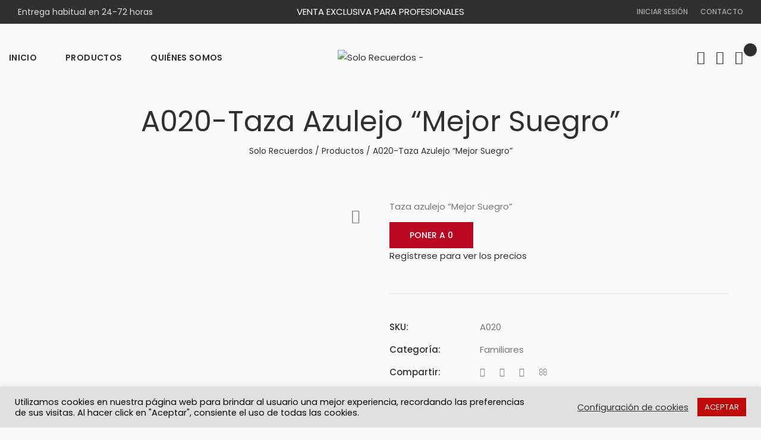

--- FILE ---
content_type: text/html; charset=UTF-8
request_url: https://solorecuerdos.net/producto/a020-mejor-suegro/
body_size: 29537
content:
<!DOCTYPE html>
<html dir="ltr" lang="es" prefix="og: https://ogp.me/ns#">
<head>
<meta charset="UTF-8">
<meta name="viewport" content="width=device-width, initial-scale=1">
<link rel="profile" href="http://gmpg.org/xfn/11">

<title>A020-Taza Azulejo “Mejor Suegro” - Solo Recuerdos</title>

		<!-- All in One SEO 4.8.5 - aioseo.com -->
	<meta name="description" content="Taza azulejo &quot;Mejor Suegro&quot;" />
	<meta name="robots" content="max-image-preview:large" />
	<link rel="canonical" href="https://solorecuerdos.net/producto/a020-mejor-suegro/" />
	<meta name="generator" content="All in One SEO (AIOSEO) 4.8.5" />
		<meta property="og:locale" content="es_ES" />
		<meta property="og:site_name" content="Solo Recuerdos -" />
		<meta property="og:type" content="article" />
		<meta property="og:title" content="A020-Taza Azulejo “Mejor Suegro” - Solo Recuerdos" />
		<meta property="og:description" content="Taza azulejo &quot;Mejor Suegro&quot;" />
		<meta property="og:url" content="https://solorecuerdos.net/producto/a020-mejor-suegro/" />
		<meta property="article:published_time" content="2021-01-13T15:32:13+00:00" />
		<meta property="article:modified_time" content="2023-09-01T11:53:52+00:00" />
		<meta name="twitter:card" content="summary_large_image" />
		<meta name="twitter:title" content="A020-Taza Azulejo “Mejor Suegro” - Solo Recuerdos" />
		<meta name="twitter:description" content="Taza azulejo &quot;Mejor Suegro&quot;" />
		<script type="application/ld+json" class="aioseo-schema">
			{"@context":"https:\/\/schema.org","@graph":[{"@type":"BreadcrumbList","@id":"https:\/\/solorecuerdos.net\/producto\/a020-mejor-suegro\/#breadcrumblist","itemListElement":[{"@type":"ListItem","@id":"https:\/\/solorecuerdos.net#listItem","position":1,"name":"Home","item":"https:\/\/solorecuerdos.net","nextItem":{"@type":"ListItem","@id":"https:\/\/solorecuerdos.net\/productos\/#listItem","name":"Productos"}},{"@type":"ListItem","@id":"https:\/\/solorecuerdos.net\/productos\/#listItem","position":2,"name":"Productos","item":"https:\/\/solorecuerdos.net\/productos\/","nextItem":{"@type":"ListItem","@id":"https:\/\/solorecuerdos.net\/producto-categoria\/familia\/#listItem","name":"Familia"},"previousItem":{"@type":"ListItem","@id":"https:\/\/solorecuerdos.net#listItem","name":"Home"}},{"@type":"ListItem","@id":"https:\/\/solorecuerdos.net\/producto-categoria\/familia\/#listItem","position":3,"name":"Familia","item":"https:\/\/solorecuerdos.net\/producto-categoria\/familia\/","nextItem":{"@type":"ListItem","@id":"https:\/\/solorecuerdos.net\/producto-categoria\/familia\/familiares\/#listItem","name":"Familiares"},"previousItem":{"@type":"ListItem","@id":"https:\/\/solorecuerdos.net\/productos\/#listItem","name":"Productos"}},{"@type":"ListItem","@id":"https:\/\/solorecuerdos.net\/producto-categoria\/familia\/familiares\/#listItem","position":4,"name":"Familiares","item":"https:\/\/solorecuerdos.net\/producto-categoria\/familia\/familiares\/","nextItem":{"@type":"ListItem","@id":"https:\/\/solorecuerdos.net\/producto\/a020-mejor-suegro\/#listItem","name":"A020-Taza Azulejo &#8220;Mejor Suegro&#8221;"},"previousItem":{"@type":"ListItem","@id":"https:\/\/solorecuerdos.net\/producto-categoria\/familia\/#listItem","name":"Familia"}},{"@type":"ListItem","@id":"https:\/\/solorecuerdos.net\/producto\/a020-mejor-suegro\/#listItem","position":5,"name":"A020-Taza Azulejo &#8220;Mejor Suegro&#8221;","previousItem":{"@type":"ListItem","@id":"https:\/\/solorecuerdos.net\/producto-categoria\/familia\/familiares\/#listItem","name":"Familiares"}}]},{"@type":"ItemPage","@id":"https:\/\/solorecuerdos.net\/producto\/a020-mejor-suegro\/#itempage","url":"https:\/\/solorecuerdos.net\/producto\/a020-mejor-suegro\/","name":"A020-Taza Azulejo \u201cMejor Suegro\u201d - Solo Recuerdos","description":"Taza azulejo \"Mejor Suegro\"","inLanguage":"es-ES","isPartOf":{"@id":"https:\/\/solorecuerdos.net\/#website"},"breadcrumb":{"@id":"https:\/\/solorecuerdos.net\/producto\/a020-mejor-suegro\/#breadcrumblist"},"image":{"@type":"ImageObject","url":"https:\/\/solorecuerdos.net\/wp-content\/uploads\/2021\/01\/A020.jpg","@id":"https:\/\/solorecuerdos.net\/producto\/a020-mejor-suegro\/#mainImage","width":800,"height":800},"primaryImageOfPage":{"@id":"https:\/\/solorecuerdos.net\/producto\/a020-mejor-suegro\/#mainImage"},"datePublished":"2021-01-13T16:32:13+01:00","dateModified":"2023-09-01T13:53:52+02:00"},{"@type":"Organization","@id":"https:\/\/solorecuerdos.net\/#organization","name":"Solo Recuerdos","url":"https:\/\/solorecuerdos.net\/"},{"@type":"WebSite","@id":"https:\/\/solorecuerdos.net\/#website","url":"https:\/\/solorecuerdos.net\/","name":"Solo Recuerdos","inLanguage":"es-ES","publisher":{"@id":"https:\/\/solorecuerdos.net\/#organization"}}]}
		</script>
		<!-- All in One SEO -->

<link rel='dns-prefetch' href='//fonts.googleapis.com' />
<link rel="alternate" type="application/rss+xml" title="Solo Recuerdos &raquo; Feed" href="https://solorecuerdos.net/feed/" />
<link rel="alternate" type="application/rss+xml" title="Solo Recuerdos &raquo; Feed de los comentarios" href="https://solorecuerdos.net/comments/feed/" />
<link rel="alternate" type="application/rss+xml" title="Solo Recuerdos &raquo; Comentario A020-Taza Azulejo &#8220;Mejor Suegro&#8221; del feed" href="https://solorecuerdos.net/producto/a020-mejor-suegro/feed/" />
<link rel="alternate" title="oEmbed (JSON)" type="application/json+oembed" href="https://solorecuerdos.net/wp-json/oembed/1.0/embed?url=https%3A%2F%2Fsolorecuerdos.net%2Fproducto%2Fa020-mejor-suegro%2F" />
<link rel="alternate" title="oEmbed (XML)" type="text/xml+oembed" href="https://solorecuerdos.net/wp-json/oembed/1.0/embed?url=https%3A%2F%2Fsolorecuerdos.net%2Fproducto%2Fa020-mejor-suegro%2F&#038;format=xml" />
<style id='wp-img-auto-sizes-contain-inline-css' type='text/css'>
img:is([sizes=auto i],[sizes^="auto," i]){contain-intrinsic-size:3000px 1500px}
/*# sourceURL=wp-img-auto-sizes-contain-inline-css */
</style>
<link rel='stylesheet' id='woosb-blocks-css' href='https://solorecuerdos.net/wp-content/plugins/woo-product-bundle/assets/css/blocks.css?ver=8.3.9'  media='all' />
<link rel='stylesheet' id='addify_csp_front_css-css' href='https://solorecuerdos.net/wp-content/plugins/role-based-pricing-for-woocommerce//assets/css/addify_csp_front_css.css?ver=1.0'  media='all' />
<style id='wp-emoji-styles-inline-css' type='text/css'>

	img.wp-smiley, img.emoji {
		display: inline !important;
		border: none !important;
		box-shadow: none !important;
		height: 1em !important;
		width: 1em !important;
		margin: 0 0.07em !important;
		vertical-align: -0.1em !important;
		background: none !important;
		padding: 0 !important;
	}
/*# sourceURL=wp-emoji-styles-inline-css */
</style>
<style id='classic-theme-styles-inline-css' type='text/css'>
/*! This file is auto-generated */
.wp-block-button__link{color:#fff;background-color:#32373c;border-radius:9999px;box-shadow:none;text-decoration:none;padding:calc(.667em + 2px) calc(1.333em + 2px);font-size:1.125em}.wp-block-file__button{background:#32373c;color:#fff;text-decoration:none}
/*# sourceURL=/wp-includes/css/classic-themes.min.css */
</style>
<link rel='stylesheet' id='contact-form-7-css' href='https://solorecuerdos.net/wp-content/plugins/contact-form-7/includes/css/styles.css?ver=6.1.4'  media='all' />
<link rel='stylesheet' id='cookie-law-info-css' href='https://solorecuerdos.net/wp-content/plugins/cookie-law-info/legacy/public/css/cookie-law-info-public.css?ver=3.3.9.1'  media='all' />
<link rel='stylesheet' id='cookie-law-info-gdpr-css' href='https://solorecuerdos.net/wp-content/plugins/cookie-law-info/legacy/public/css/cookie-law-info-gdpr.css?ver=3.3.9.1'  media='all' />
<link rel='stylesheet' id='rs-plugin-settings-css' href='https://solorecuerdos.net/wp-content/plugins/revslider/public/assets/css/rs6.css?ver=6.2.23'  media='all' />
<style id='rs-plugin-settings-inline-css' type='text/css'>
#rs-demo-id {}
/*# sourceURL=rs-plugin-settings-inline-css */
</style>
<style id='woocommerce-inline-inline-css' type='text/css'>
.woocommerce form .form-row .required { visibility: visible; }
/*# sourceURL=woocommerce-inline-inline-css */
</style>
<link rel='stylesheet' id='slick-css' href='https://solorecuerdos.net/wp-content/plugins/woo-smart-quick-view/assets/libs/slick/slick.css?ver=6.9'  media='all' />
<link rel='stylesheet' id='perfect-scrollbar-css' href='https://solorecuerdos.net/wp-content/plugins/woo-smart-quick-view/assets/libs/perfect-scrollbar/css/perfect-scrollbar.min.css?ver=6.9'  media='all' />
<link rel='stylesheet' id='perfect-scrollbar-wpc-css' href='https://solorecuerdos.net/wp-content/plugins/woo-smart-quick-view/assets/libs/perfect-scrollbar/css/custom-theme.css?ver=6.9'  media='all' />
<link rel='stylesheet' id='magnific-popup-css' href='https://solorecuerdos.net/wp-content/plugins/woo-smart-quick-view/assets/libs/magnific-popup/magnific-popup.css?ver=6.9'  media='all' />
<link rel='stylesheet' id='woosq-feather-css' href='https://solorecuerdos.net/wp-content/plugins/woo-smart-quick-view/assets/libs/feather/feather.css?ver=6.9'  media='all' />
<link rel='stylesheet' id='woosq-frontend-css' href='https://solorecuerdos.net/wp-content/plugins/woo-smart-quick-view/assets/css/frontend.css?ver=4.2.8'  media='all' />
<link rel='stylesheet' id='woosw-icons-css' href='https://solorecuerdos.net/wp-content/plugins/woo-smart-wishlist/assets/css/icons.css?ver=5.0.8'  media='all' />
<link rel='stylesheet' id='woosw-frontend-css' href='https://solorecuerdos.net/wp-content/plugins/woo-smart-wishlist/assets/css/frontend.css?ver=5.0.8'  media='all' />
<style id='woosw-frontend-inline-css' type='text/css'>
.woosw-popup .woosw-popup-inner .woosw-popup-content .woosw-popup-content-bot .woosw-notice { background-color: #5fbd74; } .woosw-popup .woosw-popup-inner .woosw-popup-content .woosw-popup-content-bot .woosw-popup-content-bot-inner a:hover { color: #5fbd74; border-color: #5fbd74; } 
/*# sourceURL=woosw-frontend-inline-css */
</style>
<link rel='stylesheet' id='woopq-frontend-css' href='https://solorecuerdos.net/wp-content/plugins/wpc-product-quantity-premium/assets/css/frontend.css?ver=2.4.7'  media='all' />
<link rel='stylesheet' id='brands-styles-css' href='https://solorecuerdos.net/wp-content/plugins/woocommerce/assets/css/brands.css?ver=10.0.5'  media='all' />
<link rel='stylesheet' id='woosb-frontend-css' href='https://solorecuerdos.net/wp-content/plugins/woo-product-bundle/assets/css/frontend.css?ver=8.3.9'  media='all' />
<link rel='stylesheet' id='animate-css-css' href='https://solorecuerdos.net/wp-content/plugins/ef4-framework/assets2/plugins/animate-css/animate.min.css?ver=6.9'  media='all' />
<link rel='stylesheet' id='slick-css-css' href='https://solorecuerdos.net/wp-content/themes/bixbang/inc/woo/css/slick.css?ver=6.9'  media='all' />
<link rel='stylesheet' id='select2-css' href='https://solorecuerdos.net/wp-content/plugins/woocommerce/assets/css/select2.css?ver=10.0.5'  media='all' />
<link rel='stylesheet' id='font-awesome-css' href='https://solorecuerdos.net/wp-content/themes/bixbang/assets/css/font-awesome.min.css?ver=4.7.0'  media='all' />
<link rel='stylesheet' id='bixbang-flaticon-css' href='https://solorecuerdos.net/wp-content/themes/bixbang/assets/css/flaticon.css?ver=1.0.0'  media='all' />
<link rel='stylesheet' id='bixbang-local-font-css' href='https://solorecuerdos.net/wp-content/themes/bixbang/assets/css/local-font.css?ver=6.9'  media='all' />
<link rel='stylesheet' id='hint-css' href='https://solorecuerdos.net/wp-content/themes/bixbang/assets/css/hint.css?ver=2.5.0'  media='all' />
<link rel='stylesheet' id='bixbang-css' href='https://solorecuerdos.net/wp-content/themes/bixbang/assets/css/static.css?ver=1.0.6'  media='all' />
<link rel='stylesheet' id='bixbang-fonts-css' href='//fonts.googleapis.com/css?family=Poppins%3A100%2C100i%2C200%2C200i%2C300%2C300i%2C400%2C400i%2C500%2C500i%2C600%2C600i%2C700%2C700i%2C800%2C800i%2C900%2C900i&#038;ver=1.0.6'  media='all' />
<link rel='stylesheet' id='flexible-shipping-free-shipping-css' href='https://solorecuerdos.net/wp-content/plugins/flexible-shipping/assets/dist/css/free-shipping.css?ver=6.5.2.2'  media='all' />
<link rel='stylesheet' id='newsletter-css' href='https://solorecuerdos.net/wp-content/plugins/newsletter/style.css?ver=9.1.0'  media='all' />
<script type="text/template" id="tmpl-variation-template">
	<div class="woocommerce-variation-description">{{{ data.variation.variation_description }}}</div>
	<div class="woocommerce-variation-price">{{{ data.variation.price_html }}}</div>
	<div class="woocommerce-variation-availability">{{{ data.variation.availability_html }}}</div>
</script>
<script type="text/template" id="tmpl-unavailable-variation-template">
	<p role="alert">Lo siento, este producto no está disponible. Por favor, elige otra combinación.</p>
</script>
<script  src="https://solorecuerdos.net/wp-includes/js/jquery/jquery.min.js?ver=3.7.1" id="jquery-core-js"></script>
<script  src="https://solorecuerdos.net/wp-includes/js/jquery/jquery-migrate.min.js?ver=3.4.1" id="jquery-migrate-js"></script>
<script  src="https://solorecuerdos.net/wp-content/plugins/role-based-pricing-for-woocommerce/assets/js/addify_csp_front_js.js?ver=1.0" id="af_csp_front_js-js"></script>
<script type="text/javascript" id="cookie-law-info-js-extra">
/* <![CDATA[ */
var Cli_Data = {"nn_cookie_ids":[],"cookielist":[],"non_necessary_cookies":[],"ccpaEnabled":"","ccpaRegionBased":"","ccpaBarEnabled":"","strictlyEnabled":["necessary","obligatoire"],"ccpaType":"gdpr","js_blocking":"1","custom_integration":"","triggerDomRefresh":"","secure_cookies":""};
var cli_cookiebar_settings = {"animate_speed_hide":"500","animate_speed_show":"500","background":"#e0e0e0","border":"#b1a6a6c2","border_on":"","button_1_button_colour":"#bf0909","button_1_button_hover":"#990707","button_1_link_colour":"#fff","button_1_as_button":"1","button_1_new_win":"","button_2_button_colour":"#333","button_2_button_hover":"#292929","button_2_link_colour":"#444","button_2_as_button":"","button_2_hidebar":"","button_3_button_colour":"#3566bb","button_3_button_hover":"#2a5296","button_3_link_colour":"#fff","button_3_as_button":"1","button_3_new_win":"","button_4_button_colour":"#000","button_4_button_hover":"#000000","button_4_link_colour":"#333333","button_4_as_button":"","button_7_button_colour":"#61a229","button_7_button_hover":"#4e8221","button_7_link_colour":"#fff","button_7_as_button":"1","button_7_new_win":"","font_family":"inherit","header_fix":"","notify_animate_hide":"1","notify_animate_show":"","notify_div_id":"#cookie-law-info-bar","notify_position_horizontal":"right","notify_position_vertical":"bottom","scroll_close":"","scroll_close_reload":"","accept_close_reload":"","reject_close_reload":"","showagain_tab":"","showagain_background":"#fff","showagain_border":"#000","showagain_div_id":"#cookie-law-info-again","showagain_x_position":"100px","text":"#000000","show_once_yn":"","show_once":"10000","logging_on":"","as_popup":"","popup_overlay":"1","bar_heading_text":"","cookie_bar_as":"banner","popup_showagain_position":"bottom-right","widget_position":"left"};
var log_object = {"ajax_url":"https://solorecuerdos.net/wp-admin/admin-ajax.php"};
//# sourceURL=cookie-law-info-js-extra
/* ]]> */
</script>
<script  src="https://solorecuerdos.net/wp-content/plugins/cookie-law-info/legacy/public/js/cookie-law-info-public.js?ver=3.3.9.1" id="cookie-law-info-js"></script>
<script type="text/javascript" id="plugin-config.js-js-extra">
/* <![CDATA[ */
var plugin_config = {"dev_mode":""};
//# sourceURL=plugin-config.js-js-extra
/* ]]> */
</script>
<script  src="https://solorecuerdos.net/wp-content/plugins/flex-user/boot//assets/js/plugin-config.js?ver=1.0.0" id="plugin-config.js-js"></script>
<script  src="https://solorecuerdos.net/wp-content/plugins/revslider/public/assets/js/rbtools.min.js?ver=6.2.23" id="tp-tools-js"></script>
<script  src="https://solorecuerdos.net/wp-content/plugins/revslider/public/assets/js/rs6.min.js?ver=6.2.23" id="revmin-js"></script>
<script  src="https://solorecuerdos.net/wp-content/plugins/woocommerce/assets/js/jquery-blockui/jquery.blockUI.min.js?ver=2.7.0-wc.10.0.5" id="jquery-blockui-js" data-wp-strategy="defer"></script>
<script type="text/javascript" id="wc-add-to-cart-js-extra">
/* <![CDATA[ */
var wc_add_to_cart_params = {"ajax_url":"/wp-admin/admin-ajax.php","wc_ajax_url":"/?wc-ajax=%%endpoint%%","i18n_view_cart":"Ver carrito","cart_url":"https://solorecuerdos.net/carrito/","is_cart":"","cart_redirect_after_add":"no"};
//# sourceURL=wc-add-to-cart-js-extra
/* ]]> */
</script>
<script  src="https://solorecuerdos.net/wp-content/plugins/woocommerce/assets/js/frontend/add-to-cart.min.js?ver=10.0.5" id="wc-add-to-cart-js" data-wp-strategy="defer"></script>
<script type="text/javascript" id="wc-single-product-js-extra">
/* <![CDATA[ */
var wc_single_product_params = {"i18n_required_rating_text":"Por favor elige una puntuaci\u00f3n","i18n_rating_options":["1 de 5 estrellas","2 de 5 estrellas","3 de 5 estrellas","4 de 5 estrellas","5 de 5 estrellas"],"i18n_product_gallery_trigger_text":"Ver galer\u00eda de im\u00e1genes a pantalla completa","review_rating_required":"yes","flexslider":{"rtl":false,"animation":"slide","smoothHeight":true,"directionNav":false,"controlNav":"thumbnails","slideshow":false,"animationSpeed":500,"animationLoop":false,"allowOneSlide":false},"zoom_enabled":"","zoom_options":[],"photoswipe_enabled":"","photoswipe_options":{"shareEl":false,"closeOnScroll":false,"history":false,"hideAnimationDuration":0,"showAnimationDuration":0},"flexslider_enabled":""};
//# sourceURL=wc-single-product-js-extra
/* ]]> */
</script>
<script  src="https://solorecuerdos.net/wp-content/plugins/woocommerce/assets/js/frontend/single-product.min.js?ver=10.0.5" id="wc-single-product-js" defer="defer" data-wp-strategy="defer"></script>
<script  src="https://solorecuerdos.net/wp-content/plugins/woocommerce/assets/js/js-cookie/js.cookie.min.js?ver=2.1.4-wc.10.0.5" id="js-cookie-js" data-wp-strategy="defer"></script>
<script type="text/javascript" id="woocommerce-js-extra">
/* <![CDATA[ */
var woocommerce_params = {"ajax_url":"/wp-admin/admin-ajax.php","wc_ajax_url":"/?wc-ajax=%%endpoint%%","i18n_password_show":"Mostrar contrase\u00f1a","i18n_password_hide":"Ocultar contrase\u00f1a"};
//# sourceURL=woocommerce-js-extra
/* ]]> */
</script>
<script  src="https://solorecuerdos.net/wp-content/plugins/woocommerce/assets/js/frontend/woocommerce.min.js?ver=10.0.5" id="woocommerce-js" defer="defer" data-wp-strategy="defer"></script>
<script  src="https://solorecuerdos.net/wp-content/plugins/js_composer/assets/js/vendors/woocommerce-add-to-cart.js?ver=6.4.1" id="vc_woocommerce-add-to-cart-js-js"></script>
<script  src="https://solorecuerdos.net/wp-includes/js/underscore.min.js?ver=1.13.7" id="underscore-js"></script>
<script type="text/javascript" id="wp-util-js-extra">
/* <![CDATA[ */
var _wpUtilSettings = {"ajax":{"url":"/wp-admin/admin-ajax.php"}};
//# sourceURL=wp-util-js-extra
/* ]]> */
</script>
<script  src="https://solorecuerdos.net/wp-includes/js/wp-util.min.js?ver=6.9" id="wp-util-js"></script>
<script  src="https://solorecuerdos.net/wp-content/themes/bixbang/inc/woo/js/jquery.elevateZoom-3.0.8.min.js?ver=6.9" id="elevateZoom-js"></script>
<script  src="https://solorecuerdos.net/wp-content/plugins/woocommerce/assets/js/selectWoo/selectWoo.full.min.js?ver=1.0.9-wc.10.0.5" id="selectWoo-js" defer="defer" data-wp-strategy="defer"></script>
<link rel="https://api.w.org/" href="https://solorecuerdos.net/wp-json/" /><link rel="alternate" title="JSON" type="application/json" href="https://solorecuerdos.net/wp-json/wp/v2/product/4403" /><link rel="EditURI" type="application/rsd+xml" title="RSD" href="https://solorecuerdos.net/xmlrpc.php?rsd" />
<meta name="generator" content="WordPress 6.9" />
<meta name="generator" content="WooCommerce 10.0.5" />
<link rel='shortlink' href='https://solorecuerdos.net/?p=4403' />
<!-- start Simple Custom CSS and JS -->
<script type="text/javascript">
 

jQuery(document).ready(function() {    
    jQuery(".woocommerce-product-details__short-description").append("<span class='btn btn-primary' id='triggerQuantityDefault'>Poner a 0</span>");
    jQuery("#triggerQuantityDefault").click(function(){      
      jQuery('.woopq-quantity .qty').each(function() {
        jQuery(this).val(0);
      });
    });
  });</script>
<!-- end Simple Custom CSS and JS -->
	<noscript><style>.woocommerce-product-gallery{ opacity: 1 !important; }</style></noscript>
	<style type="text/css">.recentcomments a{display:inline !important;padding:0 !important;margin:0 !important;}</style><meta name="generator" content="Powered by WPBakery Page Builder - drag and drop page builder for WordPress."/>
<meta name="generator" content="Powered by Slider Revolution 6.2.23 - responsive, Mobile-Friendly Slider Plugin for WordPress with comfortable drag and drop interface." />
<link rel="icon" href="https://solorecuerdos.net/wp-content/uploads/2023/07/si-fotor-2023070611131-96x96.png" sizes="32x32" />
<link rel="icon" href="https://solorecuerdos.net/wp-content/uploads/2023/07/si-fotor-2023070611131-200x200.png" sizes="192x192" />
<link rel="apple-touch-icon" href="https://solorecuerdos.net/wp-content/uploads/2023/07/si-fotor-2023070611131-200x200.png" />
<meta name="msapplication-TileImage" content="https://solorecuerdos.net/wp-content/uploads/2023/07/si-fotor-2023070611131.png" />
<script >function setREVStartSize(e){
			//window.requestAnimationFrame(function() {				 
				window.RSIW = window.RSIW===undefined ? window.innerWidth : window.RSIW;	
				window.RSIH = window.RSIH===undefined ? window.innerHeight : window.RSIH;	
				try {								
					var pw = document.getElementById(e.c).parentNode.offsetWidth,
						newh;
					pw = pw===0 || isNaN(pw) ? window.RSIW : pw;
					e.tabw = e.tabw===undefined ? 0 : parseInt(e.tabw);
					e.thumbw = e.thumbw===undefined ? 0 : parseInt(e.thumbw);
					e.tabh = e.tabh===undefined ? 0 : parseInt(e.tabh);
					e.thumbh = e.thumbh===undefined ? 0 : parseInt(e.thumbh);
					e.tabhide = e.tabhide===undefined ? 0 : parseInt(e.tabhide);
					e.thumbhide = e.thumbhide===undefined ? 0 : parseInt(e.thumbhide);
					e.mh = e.mh===undefined || e.mh=="" || e.mh==="auto" ? 0 : parseInt(e.mh,0);		
					if(e.layout==="fullscreen" || e.l==="fullscreen") 						
						newh = Math.max(e.mh,window.RSIH);					
					else{					
						e.gw = Array.isArray(e.gw) ? e.gw : [e.gw];
						for (var i in e.rl) if (e.gw[i]===undefined || e.gw[i]===0) e.gw[i] = e.gw[i-1];					
						e.gh = e.el===undefined || e.el==="" || (Array.isArray(e.el) && e.el.length==0)? e.gh : e.el;
						e.gh = Array.isArray(e.gh) ? e.gh : [e.gh];
						for (var i in e.rl) if (e.gh[i]===undefined || e.gh[i]===0) e.gh[i] = e.gh[i-1];
											
						var nl = new Array(e.rl.length),
							ix = 0,						
							sl;					
						e.tabw = e.tabhide>=pw ? 0 : e.tabw;
						e.thumbw = e.thumbhide>=pw ? 0 : e.thumbw;
						e.tabh = e.tabhide>=pw ? 0 : e.tabh;
						e.thumbh = e.thumbhide>=pw ? 0 : e.thumbh;					
						for (var i in e.rl) nl[i] = e.rl[i]<window.RSIW ? 0 : e.rl[i];
						sl = nl[0];									
						for (var i in nl) if (sl>nl[i] && nl[i]>0) { sl = nl[i]; ix=i;}															
						var m = pw>(e.gw[ix]+e.tabw+e.thumbw) ? 1 : (pw-(e.tabw+e.thumbw)) / (e.gw[ix]);					
						newh =  (e.gh[ix] * m) + (e.tabh + e.thumbh);
					}				
					if(window.rs_init_css===undefined) window.rs_init_css = document.head.appendChild(document.createElement("style"));					
					document.getElementById(e.c).height = newh+"px";
					window.rs_init_css.innerHTML += "#"+e.c+"_wrapper { height: "+newh+"px }";				
				} catch(e){
					console.log("Failure at Presize of Slider:" + e)
				}					   
			//});
		  };</script>
		<style type="text/css" id="wp-custom-css">
			@media (max-width: 575px) {
	
.header-default .main-logo {
    max-width: 100% !important;
    margin-left: -5%;
}

.header-icons {
	text-align: center !important;
}
	
}

.woocommerce-form .woocommerce-input-wrapper {
    width: 100%;
}

.mb-0 {
	margin-bottom: 0;
}

.red-header-top.layout-v1 .widget_nav_menu a, .red-header-top.layout-v1-1 .widget_nav_menu a {   
    line-height: 40px;
}

.align-right {
	text-align: right;
}

.align-center {
	text-align: center;
}

.widget_shopping_cart .buttons a {        padding: 18px 25px;
}

.single-product .entry-summary .single-product-nav {
    display: none;
}

.password-input {
	position: relative;	
}

.show-password-input
{
	  width: 1.25rem;
    height: 1.25rem;
    top: 1rem;
		right: .25rem;
	  position: absolute;
    display: inline-block;
	font-family: 'FontAwesome' !important;
}
.show-password-input:before {	
	content: '\f06e';
}

@media (min-width: 576px) {
body .fs-popup .fs-card .fs-header-wrap a.fs-login {
	  font-size: 36px;
    float: left;
}

body .fs-popup .fs-card .fs-header-wrap a.fs-register {
    font-size: 36px;
	  float: right;
}
}


.red-mini-cart p.woocommerce-mini-cart__buttons {
 position: absolute;
 bottom: 15px;
 background-color: #FFF;
}

.red-mini-cart p.woocommerce-mini-cart__total {
    position: absolute;
    bottom: 80px;
    width: 90%;
    background-color: #FFF;
    border-top: 1px solid #ccc;
    padding-top: 20px;
    margin-bottom: 0px;
    padding-bottom: 20px;
}

.red-mini-cart ul.woocommerce-mini-cart {
    margin-bottom: 155px;
}		</style>
		<style title="dynamic-css" class="options-output">html{background-color:#fafafa;}.red-logo a{width:300px;}#red-page-title-wrapper{padding-top:20px;padding-bottom:20px;}#red-page-title-wrapper{margin-bottom:50px;}</style><noscript><style> .wpb_animate_when_almost_visible { opacity: 1; }</style></noscript><link rel='stylesheet' id='wc-blocks-style-css' href='https://solorecuerdos.net/wp-content/plugins/woocommerce/assets/client/blocks/wc-blocks.css?ver=wc-10.0.5'  media='all' />
<style id='global-styles-inline-css' type='text/css'>
:root{--wp--preset--aspect-ratio--square: 1;--wp--preset--aspect-ratio--4-3: 4/3;--wp--preset--aspect-ratio--3-4: 3/4;--wp--preset--aspect-ratio--3-2: 3/2;--wp--preset--aspect-ratio--2-3: 2/3;--wp--preset--aspect-ratio--16-9: 16/9;--wp--preset--aspect-ratio--9-16: 9/16;--wp--preset--color--black: #000000;--wp--preset--color--cyan-bluish-gray: #abb8c3;--wp--preset--color--white: #ffffff;--wp--preset--color--pale-pink: #f78da7;--wp--preset--color--vivid-red: #cf2e2e;--wp--preset--color--luminous-vivid-orange: #ff6900;--wp--preset--color--luminous-vivid-amber: #fcb900;--wp--preset--color--light-green-cyan: #7bdcb5;--wp--preset--color--vivid-green-cyan: #00d084;--wp--preset--color--pale-cyan-blue: #8ed1fc;--wp--preset--color--vivid-cyan-blue: #0693e3;--wp--preset--color--vivid-purple: #9b51e0;--wp--preset--gradient--vivid-cyan-blue-to-vivid-purple: linear-gradient(135deg,rgb(6,147,227) 0%,rgb(155,81,224) 100%);--wp--preset--gradient--light-green-cyan-to-vivid-green-cyan: linear-gradient(135deg,rgb(122,220,180) 0%,rgb(0,208,130) 100%);--wp--preset--gradient--luminous-vivid-amber-to-luminous-vivid-orange: linear-gradient(135deg,rgb(252,185,0) 0%,rgb(255,105,0) 100%);--wp--preset--gradient--luminous-vivid-orange-to-vivid-red: linear-gradient(135deg,rgb(255,105,0) 0%,rgb(207,46,46) 100%);--wp--preset--gradient--very-light-gray-to-cyan-bluish-gray: linear-gradient(135deg,rgb(238,238,238) 0%,rgb(169,184,195) 100%);--wp--preset--gradient--cool-to-warm-spectrum: linear-gradient(135deg,rgb(74,234,220) 0%,rgb(151,120,209) 20%,rgb(207,42,186) 40%,rgb(238,44,130) 60%,rgb(251,105,98) 80%,rgb(254,248,76) 100%);--wp--preset--gradient--blush-light-purple: linear-gradient(135deg,rgb(255,206,236) 0%,rgb(152,150,240) 100%);--wp--preset--gradient--blush-bordeaux: linear-gradient(135deg,rgb(254,205,165) 0%,rgb(254,45,45) 50%,rgb(107,0,62) 100%);--wp--preset--gradient--luminous-dusk: linear-gradient(135deg,rgb(255,203,112) 0%,rgb(199,81,192) 50%,rgb(65,88,208) 100%);--wp--preset--gradient--pale-ocean: linear-gradient(135deg,rgb(255,245,203) 0%,rgb(182,227,212) 50%,rgb(51,167,181) 100%);--wp--preset--gradient--electric-grass: linear-gradient(135deg,rgb(202,248,128) 0%,rgb(113,206,126) 100%);--wp--preset--gradient--midnight: linear-gradient(135deg,rgb(2,3,129) 0%,rgb(40,116,252) 100%);--wp--preset--font-size--small: 13px;--wp--preset--font-size--medium: 20px;--wp--preset--font-size--large: 36px;--wp--preset--font-size--x-large: 42px;--wp--preset--spacing--20: 0.44rem;--wp--preset--spacing--30: 0.67rem;--wp--preset--spacing--40: 1rem;--wp--preset--spacing--50: 1.5rem;--wp--preset--spacing--60: 2.25rem;--wp--preset--spacing--70: 3.38rem;--wp--preset--spacing--80: 5.06rem;--wp--preset--shadow--natural: 6px 6px 9px rgba(0, 0, 0, 0.2);--wp--preset--shadow--deep: 12px 12px 50px rgba(0, 0, 0, 0.4);--wp--preset--shadow--sharp: 6px 6px 0px rgba(0, 0, 0, 0.2);--wp--preset--shadow--outlined: 6px 6px 0px -3px rgb(255, 255, 255), 6px 6px rgb(0, 0, 0);--wp--preset--shadow--crisp: 6px 6px 0px rgb(0, 0, 0);}:where(.is-layout-flex){gap: 0.5em;}:where(.is-layout-grid){gap: 0.5em;}body .is-layout-flex{display: flex;}.is-layout-flex{flex-wrap: wrap;align-items: center;}.is-layout-flex > :is(*, div){margin: 0;}body .is-layout-grid{display: grid;}.is-layout-grid > :is(*, div){margin: 0;}:where(.wp-block-columns.is-layout-flex){gap: 2em;}:where(.wp-block-columns.is-layout-grid){gap: 2em;}:where(.wp-block-post-template.is-layout-flex){gap: 1.25em;}:where(.wp-block-post-template.is-layout-grid){gap: 1.25em;}.has-black-color{color: var(--wp--preset--color--black) !important;}.has-cyan-bluish-gray-color{color: var(--wp--preset--color--cyan-bluish-gray) !important;}.has-white-color{color: var(--wp--preset--color--white) !important;}.has-pale-pink-color{color: var(--wp--preset--color--pale-pink) !important;}.has-vivid-red-color{color: var(--wp--preset--color--vivid-red) !important;}.has-luminous-vivid-orange-color{color: var(--wp--preset--color--luminous-vivid-orange) !important;}.has-luminous-vivid-amber-color{color: var(--wp--preset--color--luminous-vivid-amber) !important;}.has-light-green-cyan-color{color: var(--wp--preset--color--light-green-cyan) !important;}.has-vivid-green-cyan-color{color: var(--wp--preset--color--vivid-green-cyan) !important;}.has-pale-cyan-blue-color{color: var(--wp--preset--color--pale-cyan-blue) !important;}.has-vivid-cyan-blue-color{color: var(--wp--preset--color--vivid-cyan-blue) !important;}.has-vivid-purple-color{color: var(--wp--preset--color--vivid-purple) !important;}.has-black-background-color{background-color: var(--wp--preset--color--black) !important;}.has-cyan-bluish-gray-background-color{background-color: var(--wp--preset--color--cyan-bluish-gray) !important;}.has-white-background-color{background-color: var(--wp--preset--color--white) !important;}.has-pale-pink-background-color{background-color: var(--wp--preset--color--pale-pink) !important;}.has-vivid-red-background-color{background-color: var(--wp--preset--color--vivid-red) !important;}.has-luminous-vivid-orange-background-color{background-color: var(--wp--preset--color--luminous-vivid-orange) !important;}.has-luminous-vivid-amber-background-color{background-color: var(--wp--preset--color--luminous-vivid-amber) !important;}.has-light-green-cyan-background-color{background-color: var(--wp--preset--color--light-green-cyan) !important;}.has-vivid-green-cyan-background-color{background-color: var(--wp--preset--color--vivid-green-cyan) !important;}.has-pale-cyan-blue-background-color{background-color: var(--wp--preset--color--pale-cyan-blue) !important;}.has-vivid-cyan-blue-background-color{background-color: var(--wp--preset--color--vivid-cyan-blue) !important;}.has-vivid-purple-background-color{background-color: var(--wp--preset--color--vivid-purple) !important;}.has-black-border-color{border-color: var(--wp--preset--color--black) !important;}.has-cyan-bluish-gray-border-color{border-color: var(--wp--preset--color--cyan-bluish-gray) !important;}.has-white-border-color{border-color: var(--wp--preset--color--white) !important;}.has-pale-pink-border-color{border-color: var(--wp--preset--color--pale-pink) !important;}.has-vivid-red-border-color{border-color: var(--wp--preset--color--vivid-red) !important;}.has-luminous-vivid-orange-border-color{border-color: var(--wp--preset--color--luminous-vivid-orange) !important;}.has-luminous-vivid-amber-border-color{border-color: var(--wp--preset--color--luminous-vivid-amber) !important;}.has-light-green-cyan-border-color{border-color: var(--wp--preset--color--light-green-cyan) !important;}.has-vivid-green-cyan-border-color{border-color: var(--wp--preset--color--vivid-green-cyan) !important;}.has-pale-cyan-blue-border-color{border-color: var(--wp--preset--color--pale-cyan-blue) !important;}.has-vivid-cyan-blue-border-color{border-color: var(--wp--preset--color--vivid-cyan-blue) !important;}.has-vivid-purple-border-color{border-color: var(--wp--preset--color--vivid-purple) !important;}.has-vivid-cyan-blue-to-vivid-purple-gradient-background{background: var(--wp--preset--gradient--vivid-cyan-blue-to-vivid-purple) !important;}.has-light-green-cyan-to-vivid-green-cyan-gradient-background{background: var(--wp--preset--gradient--light-green-cyan-to-vivid-green-cyan) !important;}.has-luminous-vivid-amber-to-luminous-vivid-orange-gradient-background{background: var(--wp--preset--gradient--luminous-vivid-amber-to-luminous-vivid-orange) !important;}.has-luminous-vivid-orange-to-vivid-red-gradient-background{background: var(--wp--preset--gradient--luminous-vivid-orange-to-vivid-red) !important;}.has-very-light-gray-to-cyan-bluish-gray-gradient-background{background: var(--wp--preset--gradient--very-light-gray-to-cyan-bluish-gray) !important;}.has-cool-to-warm-spectrum-gradient-background{background: var(--wp--preset--gradient--cool-to-warm-spectrum) !important;}.has-blush-light-purple-gradient-background{background: var(--wp--preset--gradient--blush-light-purple) !important;}.has-blush-bordeaux-gradient-background{background: var(--wp--preset--gradient--blush-bordeaux) !important;}.has-luminous-dusk-gradient-background{background: var(--wp--preset--gradient--luminous-dusk) !important;}.has-pale-ocean-gradient-background{background: var(--wp--preset--gradient--pale-ocean) !important;}.has-electric-grass-gradient-background{background: var(--wp--preset--gradient--electric-grass) !important;}.has-midnight-gradient-background{background: var(--wp--preset--gradient--midnight) !important;}.has-small-font-size{font-size: var(--wp--preset--font-size--small) !important;}.has-medium-font-size{font-size: var(--wp--preset--font-size--medium) !important;}.has-large-font-size{font-size: var(--wp--preset--font-size--large) !important;}.has-x-large-font-size{font-size: var(--wp--preset--font-size--x-large) !important;}
/*# sourceURL=global-styles-inline-css */
</style>
<link rel='stylesheet' id='js_composer_front-css' href='https://solorecuerdos.net/wp-content/plugins/js_composer/assets/css/js_composer.min.css?ver=6.4.1'  media='all' />
<link rel='stylesheet' id='ef4-front-css' href='https://solorecuerdos.net/wp-content/plugins/ef4-framework/assets2/css/public.css?ver=6.9'  media='all' />
</head>

<body class="wp-singular product-template-default single single-product postid-4403 wp-theme-bixbang wp-child-theme-bixbang-child theme-bixbang woocommerce woocommerce-page woocommerce-no-js red-body body-header-2 wpb-js-composer js-comp-ver-6.4.1 vc_responsive">
			    	<div id="red-page" class="red-page header-2"><div id="red-header-top" class="red-header-top layout-v1-1 clearfix"><div class="container-fluid"><div data-vc-full-width="true" data-vc-full-width-init="false" data-vc-stretch-content="true" class="vc_row wpb_row vc_row-fluid header-top-v1 vc_row-o-content-middle vc_row-flex visible padding-lr-95"><div class="wpb_column vc_column_container vc_col-sm-4"><div class="vc_column-inner"><div class="wpb_wrapper">
	<div class="wpb_text_column wpb_content_element   " >
		<div class="wpb_wrapper" style="font-size:14px;line-height:20px;color:#dddddd;">
			<p>Entrega habitual en 24-72 horas</p>

		</div>
	</div>
</div></div></div><div class="align-center wpb_column vc_column_container vc_col-sm-4"><div class="vc_column-inner"><div class="wpb_wrapper">
	<div class="wpb_text_column wpb_content_element   " >
		<div class="wpb_wrapper" style="font-size:15px;line-height:20px;color:#ffffff;">
			<p>VENTA EXCLUSIVA PARA PROFESIONALES</p>

		</div>
	</div>
</div></div></div><div class="align-right wpb_column vc_column_container vc_col-sm-4"><div class="vc_column-inner"><div class="wpb_wrapper"><div  class="vc_wp_custommenu wpb_content_element"><div class="widget widget_nav_menu"><div class="menu-menu-top-no-logueado-container"><ul id="menu-menu-top-no-logueado" class="menu"><li class="menu-item menu-item-type-post_type menu-item-object-page menu-item-7263 red-menu-item"><a href="https://solorecuerdos.net/mi-cuenta/" class="no-one-page">Iniciar sesión</a></li>
<li class="menu-item menu-item-type-post_type menu-item-object-page menu-item-7262 red-menu-item"><a href="https://solorecuerdos.net/contacto/" class="no-one-page">Contacto</a></li>
</ul></div></div></div></div></div></div></div><div class="vc_row-full-width vc_clearfix"></div>
</div></div>    <div id="red-header" class="red-header red-header-2 header-default sticky-on header-only-sticky full-width">
        <div class="red-header-inner container-fluid  clearfix">
            
<div class="row align-items-center justify-content-between">
<nav id="red-navigation" class="red-navigation col"><div class="red-main-navigation clearfix"><ul id="menu-main-menu" class="red-main-nav desktop-nav"><li class="menu-item menu-item-type-post_type menu-item-object-page menu-item-home menu-item-2720 red-menu-item"><a href="https://solorecuerdos.net/" class="no-one-page"><span class="menu-title">Inicio</span></a></li>
<li class="menu-item menu-item-type-custom menu-item-object-custom menu-item-has-children menu-item-2937 red-menu-item parent"><a href="#" class="no-one-page"><span class="menu-title">Productos</span></a>
<ul class="sub-menu">
	<li class="menu-item menu-item-type-taxonomy menu-item-object-product_cat menu-item-12526 red-menu-item"><a href="https://solorecuerdos.net/producto-categoria/novedades/" class="no-one-page"><span class="menu-title">NOVEDADES</span></a></li>
	<li class="menu-item menu-item-type-taxonomy menu-item-object-product_cat menu-item-has-children menu-item-2922 red-menu-item parent"><a href="https://solorecuerdos.net/producto-categoria/reposicion-expositores/" class="no-one-page"><span class="menu-title">REPOSICIÓN EXPOSITORES</span></a>
	<ul class="sub-menu">
		<li class="menu-item menu-item-type-taxonomy menu-item-object-product_cat menu-item-16280 red-menu-item"><a href="https://solorecuerdos.net/producto-categoria/reposicion-expositores/expositor-huchas/" class="no-one-page"><span class="menu-title">Expositor Huchas</span></a></li>
		<li class="menu-item menu-item-type-taxonomy menu-item-object-product_cat menu-item-2923 red-menu-item"><a href="https://solorecuerdos.net/producto-categoria/reposicion-expositores/expositor-imanes-reposicion-expositores/" class="no-one-page"><span class="menu-title">Expositor Imanes</span></a></li>
		<li class="menu-item menu-item-type-taxonomy menu-item-object-product_cat menu-item-23065 red-menu-item"><a href="https://solorecuerdos.net/producto-categoria/reposicion-expositores/expositor-jarras-reposicion-expositores/" class="no-one-page"><span class="menu-title">Expositor Jarras</span></a></li>
		<li class="menu-item menu-item-type-taxonomy menu-item-object-product_cat menu-item-2924 red-menu-item"><a href="https://solorecuerdos.net/producto-categoria/reposicion-expositores/expositor-llaveros-reposicion-expositores/" class="no-one-page"><span class="menu-title">Expositor Llaveros</span></a></li>
		<li class="menu-item menu-item-type-taxonomy menu-item-object-product_cat menu-item-has-children menu-item-29072 red-menu-item parent"><a href="https://solorecuerdos.net/producto-categoria/reposicion-expositores/expositor-tazas-reposicion-expositores/" class="no-one-page"><span class="menu-title">Expositor Tazas</span></a>
		<ul class="sub-menu">
			<li class="menu-item menu-item-type-taxonomy menu-item-object-product_cat menu-item-23220 red-menu-item"><a href="https://solorecuerdos.net/producto-categoria/reposicion-expositores/expositor-tazas-reposicion-expositores/tazas-con-nombres/" class="no-one-page"><span class="menu-title">Tazas con nombres</span></a></li>
			<li class="menu-item menu-item-type-taxonomy menu-item-object-product_cat menu-item-23221 red-menu-item"><a href="https://solorecuerdos.net/producto-categoria/reposicion-expositores/expositor-tazas-reposicion-expositores/tazas-souvenir/" class="no-one-page"><span class="menu-title">Tazas souvenir</span></a></li>
			<li class="menu-item menu-item-type-taxonomy menu-item-object-product_cat menu-item-23224 red-menu-item"><a href="https://solorecuerdos.net/producto-categoria/reposicion-expositores/expositor-tazas-reposicion-expositores/tazas-infantiles/" class="no-one-page"><span class="menu-title">Tazas infantiles</span></a></li>
			<li class="menu-item menu-item-type-taxonomy menu-item-object-product_cat menu-item-23219 red-menu-item"><a href="https://solorecuerdos.net/producto-categoria/reposicion-expositores/expositor-tazas-reposicion-expositores/tazas-con-mensajes/" class="no-one-page"><span class="menu-title">Tazas con mensajes</span></a></li>
		</ul>
</li>
	</ul>
</li>
	<li class="menu-item menu-item-type-custom menu-item-object-custom menu-item-has-children menu-item-2936 red-menu-item parent"><a href="#" class="no-one-page"><span class="menu-title">IMPLANTACIÓN EXPOSITOR</span></a>
	<ul class="sub-menu">
		<li class="menu-item menu-item-type-taxonomy menu-item-object-product_cat menu-item-2918 red-menu-item"><a href="https://solorecuerdos.net/producto-categoria/implantacion-expositores/expositor-imanes/" class="no-one-page"><span class="menu-title">Expositor Imanes</span></a></li>
		<li class="menu-item menu-item-type-taxonomy menu-item-object-product_cat menu-item-23419 red-menu-item"><a href="https://solorecuerdos.net/producto-categoria/implantacion-expositores/expositor-jarras/" class="no-one-page"><span class="menu-title">Expositor Jarras</span></a></li>
		<li class="menu-item menu-item-type-taxonomy menu-item-object-product_cat menu-item-27440 red-menu-item"><a href="https://solorecuerdos.net/producto-categoria/implantacion-expositores/expositor-llaveros-implantacion-expositores/" class="no-one-page"><span class="menu-title">Expositor Llaveros</span></a></li>
		<li class="menu-item menu-item-type-taxonomy menu-item-object-product_cat menu-item-2920 red-menu-item"><a href="https://solorecuerdos.net/producto-categoria/implantacion-expositores/expositor-tazas/" class="no-one-page"><span class="menu-title">Expositor Tazas</span></a></li>
	</ul>
</li>
	<li class="menu-item menu-item-type-taxonomy menu-item-object-product_cat menu-item-has-children menu-item-23218 red-menu-item parent"><a href="https://solorecuerdos.net/producto-categoria/tazas/" class="no-one-page"><span class="menu-title">TAZAS</span></a>
	<ul class="sub-menu">
		<li class="menu-item menu-item-type-taxonomy menu-item-object-product_cat menu-item-2931 red-menu-item"><a href="https://solorecuerdos.net/producto-categoria/madre/" class="no-one-page"><span class="menu-title">Madre</span></a></li>
		<li class="menu-item menu-item-type-taxonomy menu-item-object-product_cat menu-item-2932 red-menu-item"><a href="https://solorecuerdos.net/producto-categoria/padre/" class="no-one-page"><span class="menu-title">Padre</span></a></li>
		<li class="menu-item menu-item-type-taxonomy menu-item-object-product_cat current-product-ancestor menu-item-has-children menu-item-2930 red-menu-item parent"><a href="https://solorecuerdos.net/producto-categoria/familia/" class="no-one-page"><span class="menu-title">Familia</span></a>
		<ul class="sub-menu">
			<li class="menu-item menu-item-type-taxonomy menu-item-object-product_cat menu-item-4477 red-menu-item"><a href="https://solorecuerdos.net/producto-categoria/familia/hijas-e-hijos/" class="no-one-page"><span class="menu-title">Hijas e hijos</span></a></li>
			<li class="menu-item menu-item-type-taxonomy menu-item-object-product_cat menu-item-4476 red-menu-item"><a href="https://solorecuerdos.net/producto-categoria/familia/abuelas-y-abuelos/" class="no-one-page"><span class="menu-title">Abuelas y abuelos</span></a></li>
			<li class="menu-item menu-item-type-taxonomy menu-item-object-product_cat menu-item-4475 red-menu-item"><a href="https://solorecuerdos.net/producto-categoria/familia/hermanas-y-hermanos/" class="no-one-page"><span class="menu-title">Hermanas y hermanos</span></a></li>
			<li class="menu-item menu-item-type-taxonomy menu-item-object-product_cat menu-item-4567 red-menu-item"><a href="https://solorecuerdos.net/producto-categoria/familia/nietas-y-nietos/" class="no-one-page"><span class="menu-title">Nietas y nietos</span></a></li>
		</ul>
</li>
		<li class="menu-item menu-item-type-taxonomy menu-item-object-product_cat current-product-ancestor current-menu-parent current-product-parent menu-item-4566 red-menu-item"><a href="https://solorecuerdos.net/producto-categoria/familia/familiares/" class="no-one-page"><span class="menu-title">Familiares</span></a></li>
		<li class="menu-item menu-item-type-taxonomy menu-item-object-product_cat menu-item-4436 red-menu-item"><a href="https://solorecuerdos.net/producto-categoria/familia/madrinas-y-padrinos/" class="no-one-page"><span class="menu-title">Madrinas y padrinos</span></a></li>
		<li class="menu-item menu-item-type-taxonomy menu-item-object-product_cat menu-item-has-children menu-item-2929 red-menu-item parent"><a href="https://solorecuerdos.net/producto-categoria/enamorados/" class="no-one-page"><span class="menu-title">Enamorados</span></a>
		<ul class="sub-menu">
			<li class="menu-item menu-item-type-taxonomy menu-item-object-product_cat menu-item-6945 red-menu-item"><a href="https://solorecuerdos.net/producto-categoria/enamorados/tazas-individuales/" class="no-one-page"><span class="menu-title">Tazas individuales</span></a></li>
			<li class="menu-item menu-item-type-taxonomy menu-item-object-product_cat menu-item-6944 red-menu-item"><a href="https://solorecuerdos.net/producto-categoria/enamorados/sets-de-dos-tazas/" class="no-one-page"><span class="menu-title">Sets de 2 tazas</span></a></li>
		</ul>
</li>
		<li class="menu-item menu-item-type-taxonomy menu-item-object-product_cat menu-item-2928 red-menu-item"><a href="https://solorecuerdos.net/producto-categoria/celebraciones/" class="no-one-page"><span class="menu-title">Celebraciones</span></a></li>
		<li class="menu-item menu-item-type-taxonomy menu-item-object-product_cat menu-item-3525 red-menu-item"><a href="https://solorecuerdos.net/producto-categoria/amistades/" class="no-one-page"><span class="menu-title">Amistades</span></a></li>
		<li class="menu-item menu-item-type-taxonomy menu-item-object-product_cat menu-item-2933 red-menu-item"><a href="https://solorecuerdos.net/producto-categoria/profesores/" class="no-one-page"><span class="menu-title">Profesores</span></a></li>
		<li class="menu-item menu-item-type-taxonomy menu-item-object-product_cat menu-item-14755 red-menu-item"><a href="https://solorecuerdos.net/producto-categoria/infantil-tazas/" class="no-one-page"><span class="menu-title">Infantil</span></a></li>
		<li class="menu-item menu-item-type-taxonomy menu-item-object-product_cat menu-item-3527 red-menu-item"><a href="https://solorecuerdos.net/producto-categoria/nacimientos/" class="no-one-page"><span class="menu-title">Nacimientos</span></a></li>
		<li class="menu-item menu-item-type-taxonomy menu-item-object-product_cat menu-item-3526 red-menu-item"><a href="https://solorecuerdos.net/producto-categoria/frases-y-mensajes/" class="no-one-page"><span class="menu-title">Frases y mensajes</span></a></li>
		<li class="menu-item menu-item-type-taxonomy menu-item-object-product_cat menu-item-4372 red-menu-item"><a href="https://solorecuerdos.net/producto-categoria/profesiones/" class="no-one-page"><span class="menu-title">Profesiones</span></a></li>
	</ul>
</li>
	<li class="menu-item menu-item-type-taxonomy menu-item-object-product_cat menu-item-has-children menu-item-3528 red-menu-item parent"><a href="https://solorecuerdos.net/producto-categoria/productos-catalan/" class="no-one-page"><span class="menu-title">PRODUCTOS EN CATALÁN</span></a>
	<ul class="sub-menu">
		<li class="menu-item menu-item-type-taxonomy menu-item-object-product_cat menu-item-has-children menu-item-5745 red-menu-item parent"><a href="https://solorecuerdos.net/producto-categoria/productos-catalan/tazas-catalan/" class="no-one-page"><span class="menu-title">Tazas en catalán</span></a>
		<ul class="sub-menu">
			<li class="menu-item menu-item-type-taxonomy menu-item-object-product_cat menu-item-5749 red-menu-item"><a href="https://solorecuerdos.net/producto-categoria/productos-catalan/tazas-catalan/mare-i-pare/" class="no-one-page"><span class="menu-title">Mare i Pare</span></a></li>
			<li class="menu-item menu-item-type-taxonomy menu-item-object-product_cat menu-item-5748 red-menu-item"><a href="https://solorecuerdos.net/producto-categoria/productos-catalan/tazas-catalan/familia-tazas-catalan/" class="no-one-page"><span class="menu-title">Familia</span></a></li>
			<li class="menu-item menu-item-type-taxonomy menu-item-object-product_cat menu-item-5750 red-menu-item"><a href="https://solorecuerdos.net/producto-categoria/productos-catalan/tazas-catalan/amistats/" class="no-one-page"><span class="menu-title">Amistats</span></a></li>
			<li class="menu-item menu-item-type-taxonomy menu-item-object-product_cat menu-item-5746 red-menu-item"><a href="https://solorecuerdos.net/producto-categoria/productos-catalan/tazas-catalan/celebracions/" class="no-one-page"><span class="menu-title">Celebracions</span></a></li>
			<li class="menu-item menu-item-type-taxonomy menu-item-object-product_cat menu-item-has-children menu-item-5747 red-menu-item parent"><a href="https://solorecuerdos.net/producto-categoria/productos-catalan/tazas-catalan/enamorats/" class="no-one-page"><span class="menu-title">Enamorats</span></a>
			<ul class="sub-menu">
				<li class="menu-item menu-item-type-taxonomy menu-item-object-product_cat menu-item-6947 red-menu-item"><a href="https://solorecuerdos.net/producto-categoria/productos-catalan/tazas-catalan/enamorats/tasses-individuals/" class="no-one-page"><span class="menu-title">Tasses individuals</span></a></li>
				<li class="menu-item menu-item-type-taxonomy menu-item-object-product_cat menu-item-6946 red-menu-item"><a href="https://solorecuerdos.net/producto-categoria/productos-catalan/tazas-catalan/enamorats/sets-de-dos-tasses/" class="no-one-page"><span class="menu-title">Sets de 2 tasses</span></a></li>
			</ul>
</li>
			<li class="menu-item menu-item-type-taxonomy menu-item-object-product_cat menu-item-12594 red-menu-item"><a href="https://solorecuerdos.net/producto-categoria/productos-catalan/tazas-catalan/naixements/" class="no-one-page"><span class="menu-title">Naixements</span></a></li>
			<li class="menu-item menu-item-type-taxonomy menu-item-object-product_cat menu-item-5839 red-menu-item"><a href="https://solorecuerdos.net/producto-categoria/productos-catalan/tazas-catalan/professors/" class="no-one-page"><span class="menu-title">Professors</span></a></li>
			<li class="menu-item menu-item-type-taxonomy menu-item-object-product_cat menu-item-6018 red-menu-item"><a href="https://solorecuerdos.net/producto-categoria/productos-catalan/tazas-catalan/frases-i-imissatges/" class="no-one-page"><span class="menu-title">Frases i missatges</span></a></li>
		</ul>
</li>
		<li class="menu-item menu-item-type-taxonomy menu-item-object-product_cat menu-item-6890 red-menu-item"><a href="https://solorecuerdos.net/producto-categoria/productos-catalan/expositores-catalan/implantacion-expositores-catalan/" class="no-one-page"><span class="menu-title">Implantación exp. catalán</span></a></li>
		<li class="menu-item menu-item-type-taxonomy menu-item-object-product_cat menu-item-has-children menu-item-6891 red-menu-item parent"><a href="https://solorecuerdos.net/producto-categoria/productos-catalan/expositores-catalan/reposicion-expositores-catalan/" class="no-one-page"><span class="menu-title">Reposición exp. catalán</span></a>
		<ul class="sub-menu">
			<li class="menu-item menu-item-type-taxonomy menu-item-object-product_cat menu-item-23359 red-menu-item"><a href="https://solorecuerdos.net/producto-categoria/productos-catalan/expositores-catalan/reposicion-expositores-catalan/tasses-amb-noms/" class="no-one-page"><span class="menu-title">Tasses amb noms</span></a></li>
			<li class="menu-item menu-item-type-taxonomy menu-item-object-product_cat menu-item-23356 red-menu-item"><a href="https://solorecuerdos.net/producto-categoria/productos-catalan/expositores-catalan/reposicion-expositores-catalan/tasses-infantils/" class="no-one-page"><span class="menu-title">Tasses infantils</span></a></li>
			<li class="menu-item menu-item-type-taxonomy menu-item-object-product_cat menu-item-23384 red-menu-item"><a href="https://solorecuerdos.net/producto-categoria/productos-catalan/expositores-catalan/reposicion-expositores-catalan/tasses-souvenir/" class="no-one-page"><span class="menu-title">Tasses souvenir</span></a></li>
			<li class="menu-item menu-item-type-taxonomy menu-item-object-product_cat menu-item-23357 red-menu-item"><a href="https://solorecuerdos.net/producto-categoria/gerres-cervesa/" class="no-one-page"><span class="menu-title">Gerres cervesa</span></a></li>
			<li class="menu-item menu-item-type-taxonomy menu-item-object-product_cat menu-item-28498 red-menu-item"><a href="https://solorecuerdos.net/producto-categoria/productos-catalan/expositores-catalan/reposicion-expositores-catalan/clauers-matricula/" class="no-one-page"><span class="menu-title">Clauers matrícula</span></a></li>
		</ul>
</li>
	</ul>
</li>
	<li class="menu-item menu-item-type-taxonomy menu-item-object-product_cat menu-item-has-children menu-item-8000 red-menu-item parent"><a href="https://solorecuerdos.net/producto-categoria/produtos-portugues/" class="no-one-page"><span class="menu-title">PRODUTOS EM PORTUGUES</span></a>
	<ul class="sub-menu">
		<li class="menu-item menu-item-type-taxonomy menu-item-object-product_cat menu-item-9520 red-menu-item"><a href="https://solorecuerdos.net/producto-categoria/produtos-portugues/implantacao-expositor/" class="no-one-page"><span class="menu-title">Implantação expositor</span></a></li>
		<li class="menu-item menu-item-type-taxonomy menu-item-object-product_cat menu-item-has-children menu-item-8005 red-menu-item parent"><a href="https://solorecuerdos.net/producto-categoria/produtos-portugues/reposicao-expositor/" class="no-one-page"><span class="menu-title">Reposição expositor</span></a>
		<ul class="sub-menu">
			<li class="menu-item menu-item-type-taxonomy menu-item-object-product_cat menu-item-9521 red-menu-item"><a href="https://solorecuerdos.net/producto-categoria/produtos-portugues/reposicao-expositor/expositor-canecas/" class="no-one-page"><span class="menu-title">Expositor Canecas</span></a></li>
			<li class="menu-item menu-item-type-taxonomy menu-item-object-product_cat menu-item-28778 red-menu-item"><a href="https://solorecuerdos.net/producto-categoria/produtos-portugues/reposicao-expositor/expositor-canecas-cerveja/" class="no-one-page"><span class="menu-title">Expositor Canecas Cerveja</span></a></li>
			<li class="menu-item menu-item-type-taxonomy menu-item-object-product_cat menu-item-9522 red-menu-item"><a href="https://solorecuerdos.net/producto-categoria/produtos-portugues/reposicao-expositor/expositor-imas/" class="no-one-page"><span class="menu-title">Expositor Imãs</span></a></li>
			<li class="menu-item menu-item-type-taxonomy menu-item-object-product_cat menu-item-30729 red-menu-item"><a href="https://solorecuerdos.net/producto-categoria/produtos-portugues/reposicao-expositor/expositor-porta-chaves-matricula/" class="no-one-page"><span class="menu-title">Expositor Porta-chaves matrícula</span></a></li>
		</ul>
</li>
		<li class="menu-item menu-item-type-taxonomy menu-item-object-product_cat menu-item-has-children menu-item-26693 red-menu-item parent"><a href="https://solorecuerdos.net/producto-categoria/canecas/" class="no-one-page"><span class="menu-title">Canecas</span></a>
		<ul class="sub-menu">
			<li class="menu-item menu-item-type-taxonomy menu-item-object-product_cat menu-item-8003 red-menu-item"><a href="https://solorecuerdos.net/producto-categoria/produtos-portugues/mae/" class="no-one-page"><span class="menu-title">Mãe</span></a></li>
			<li class="menu-item menu-item-type-taxonomy menu-item-object-product_cat menu-item-8004 red-menu-item"><a href="https://solorecuerdos.net/producto-categoria/produtos-portugues/pai/" class="no-one-page"><span class="menu-title">Pai</span></a></li>
			<li class="menu-item menu-item-type-taxonomy menu-item-object-product_cat menu-item-8002 red-menu-item"><a href="https://solorecuerdos.net/producto-categoria/produtos-portugues/familia-canecas/" class="no-one-page"><span class="menu-title">Família</span></a></li>
			<li class="menu-item menu-item-type-taxonomy menu-item-object-product_cat menu-item-has-children menu-item-8184 red-menu-item parent"><a href="https://solorecuerdos.net/producto-categoria/produtos-portugues/apaixonados/" class="no-one-page"><span class="menu-title">Apaixonados</span></a>
			<ul class="sub-menu">
				<li class="menu-item menu-item-type-taxonomy menu-item-object-product_cat menu-item-8510 red-menu-item"><a href="https://solorecuerdos.net/producto-categoria/produtos-portugues/apaixonados/set-de-2-canecas/" class="no-one-page"><span class="menu-title">Set de 2 canecas</span></a></li>
				<li class="menu-item menu-item-type-taxonomy menu-item-object-product_cat menu-item-8511 red-menu-item"><a href="https://solorecuerdos.net/producto-categoria/produtos-portugues/apaixonados/canecas-individuais/" class="no-one-page"><span class="menu-title">Canecas individuais</span></a></li>
			</ul>
</li>
			<li class="menu-item menu-item-type-taxonomy menu-item-object-product_cat menu-item-8616 red-menu-item"><a href="https://solorecuerdos.net/producto-categoria/produtos-portugues/amizades/" class="no-one-page"><span class="menu-title">Amizades</span></a></li>
			<li class="menu-item menu-item-type-taxonomy menu-item-object-product_cat menu-item-8617 red-menu-item"><a href="https://solorecuerdos.net/producto-categoria/produtos-portugues/celebracoes/" class="no-one-page"><span class="menu-title">Celebrações</span></a></li>
			<li class="menu-item menu-item-type-taxonomy menu-item-object-product_cat menu-item-9660 red-menu-item"><a href="https://solorecuerdos.net/producto-categoria/produtos-portugues/infantil/" class="no-one-page"><span class="menu-title">Infantil</span></a></li>
			<li class="menu-item menu-item-type-taxonomy menu-item-object-product_cat menu-item-8778 red-menu-item"><a href="https://solorecuerdos.net/producto-categoria/produtos-portugues/nascimentos/" class="no-one-page"><span class="menu-title">Nascimentos</span></a></li>
			<li class="menu-item menu-item-type-taxonomy menu-item-object-product_cat menu-item-8779 red-menu-item"><a href="https://solorecuerdos.net/producto-categoria/produtos-portugues/professores/" class="no-one-page"><span class="menu-title">Professores</span></a></li>
			<li class="menu-item menu-item-type-taxonomy menu-item-object-product_cat menu-item-8806 red-menu-item"><a href="https://solorecuerdos.net/producto-categoria/produtos-portugues/frases-e-mensagens/" class="no-one-page"><span class="menu-title">Frases e mensagens</span></a></li>
		</ul>
</li>
	</ul>
</li>
	<li class="menu-item menu-item-type-taxonomy menu-item-object-product_cat menu-item-19660 red-menu-item"><a href="https://solorecuerdos.net/producto-categoria/productos-en-ingles/" class="no-one-page"><span class="menu-title">PRODUCTOS EN INGLÉS</span></a></li>
	<li class="menu-item menu-item-type-taxonomy menu-item-object-product_cat menu-item-has-children menu-item-19893 red-menu-item parent"><a href="https://solorecuerdos.net/producto-categoria/taza-trencadis-euskera/" class="no-one-page"><span class="menu-title">PRODUCTOS EN EUSKERA</span></a>
	<ul class="sub-menu">
		<li class="menu-item menu-item-type-taxonomy menu-item-object-product_cat menu-item-20186 red-menu-item"><a href="https://solorecuerdos.net/producto-categoria/implantacion-exp-euskera/" class="no-one-page"><span class="menu-title">Implantación exp. euskera</span></a></li>
		<li class="menu-item menu-item-type-taxonomy menu-item-object-product_cat menu-item-20185 red-menu-item"><a href="https://solorecuerdos.net/producto-categoria/reposicion-exp-euskera/" class="no-one-page"><span class="menu-title">Reposición exp. euskera</span></a></li>
		<li class="menu-item menu-item-type-taxonomy menu-item-object-product_cat menu-item-20187 red-menu-item"><a href="https://solorecuerdos.net/producto-categoria/tazas-euskera/" class="no-one-page"><span class="menu-title">Tazas en euskera</span></a></li>
	</ul>
</li>
</ul>
</li>
<li class="menu-item menu-item-type-post_type menu-item-object-page menu-item-2610 red-menu-item"><a href="https://solorecuerdos.net/quienes-somos/" class="no-one-page"><span class="menu-title">Quiénes somos</span></a></li>
</ul></div></nav>        <div id="red-logo" class="red-logo col-auto col-xl-2"><a href="https://solorecuerdos.net/" title="Solo Recuerdos - " class="header-2"><img class="main-logo" alt="Solo Recuerdos - " src="https://solorecuerdos.net/wp-content/uploads/2020/11/logo-sr.png"/><img class="sticky-logo" alt="Solo Recuerdos - " src="https://solorecuerdos.net/wp-content/uploads/2020/11/logo-sr.png"/></a></div>
    <div id="red-header-atts" class="red-header-atts col text-right"><div class="header-icons"><a href="#red-header-search" class="red-search-icon header-icon mfp-search">
        <span class="flaticon-magnifying-glass"></span>
    </a><a href="#wishlist_popup" class="open-wishlist-btn header-icon mfp-wishlist">
        <span class="flaticon-heart"></span>
    </a><a href="#red-header-cart" class="header-icon red-header-cart">
        <span class="flaticon-supermarket"><span class="cart_total"></span></span>
    </a><a id="red-menu-mobile" href="javascript:void(0)" class="red-menu-mobile header-icon d-xl-none" title="Open Menu"><span class="flaticon-lists" ></span></a></div>        <div id="red-header-search" class="mfp-hide  red-animation fall-perspective">        <div class="search-form-wrapper">
            <form method="get" action="https://solorecuerdos.net/" class="red-search-form search-form-advance">
                <div class="row justify-content-center">
                    <div class="col-lg-3">
                    <input type="hidden" name="post_type" value="product" /><select  name='product_cat' id='product_cat' class='postform woo_cat_search'>
	<option value='0' selected='selected'>Todas las categorías</option>
	<option class="level-0" value="padre">Padre</option>
	<option class="level-0" value="implantacion-expositores">Implantación Expositores</option>
	<option class="level-1" value="expositor-imanes">&nbsp;&nbsp;&nbsp;Expositor Imanes</option>
	<option class="level-1" value="expositor-tazas">&nbsp;&nbsp;&nbsp;Expositor Tazas</option>
	<option class="level-1" value="expositor-jarras">&nbsp;&nbsp;&nbsp;Expositor Jarras</option>
	<option class="level-1" value="expositor-llaveros-implantacion-expositores">&nbsp;&nbsp;&nbsp;Expositor Llaveros</option>
	<option class="level-0" value="reposicion-expositores">Reposición Expositores</option>
	<option class="level-1" value="expositor-imanes-reposicion-expositores">&nbsp;&nbsp;&nbsp;Expositor Imanes</option>
	<option class="level-1" value="expositor-llaveros-reposicion-expositores">&nbsp;&nbsp;&nbsp;Expositor Llaveros</option>
	<option class="level-1" value="expositor-tazas-reposicion-expositores">&nbsp;&nbsp;&nbsp;Expositor Tazas</option>
	<option class="level-2" value="tazas-con-nombres">&nbsp;&nbsp;&nbsp;&nbsp;&nbsp;&nbsp;Tazas con nombres</option>
	<option class="level-2" value="tazas-souvenir">&nbsp;&nbsp;&nbsp;&nbsp;&nbsp;&nbsp;Tazas souvenir</option>
	<option class="level-2" value="tazas-con-mensajes">&nbsp;&nbsp;&nbsp;&nbsp;&nbsp;&nbsp;Tazas con mensajes</option>
	<option class="level-2" value="tazas-infantiles">&nbsp;&nbsp;&nbsp;&nbsp;&nbsp;&nbsp;Tazas infantiles</option>
	<option class="level-1" value="expositor-jarras-reposicion-expositores">&nbsp;&nbsp;&nbsp;Expositor Jarras</option>
	<option class="level-1" value="expositor-huchas">&nbsp;&nbsp;&nbsp;Expositor Huchas</option>
	<option class="level-0" value="madre">Madre</option>
	<option class="level-0" value="familia">Familia</option>
	<option class="level-1" value="madrinas-y-padrinos">&nbsp;&nbsp;&nbsp;Madrinas y padrinos</option>
	<option class="level-1" value="hermanas-y-hermanos">&nbsp;&nbsp;&nbsp;Hermanas y hermanos</option>
	<option class="level-1" value="abuelas-y-abuelos">&nbsp;&nbsp;&nbsp;Abuelas y abuelos</option>
	<option class="level-1" value="hijas-e-hijos">&nbsp;&nbsp;&nbsp;Hijas e hijos</option>
	<option class="level-1" value="familiares">&nbsp;&nbsp;&nbsp;Familiares</option>
	<option class="level-1" value="nietas-y-nietos">&nbsp;&nbsp;&nbsp;Nietas y nietos</option>
	<option class="level-0" value="enamorados">Enamorados</option>
	<option class="level-1" value="sets-de-dos-tazas">&nbsp;&nbsp;&nbsp;Sets de 2 tazas</option>
	<option class="level-1" value="tazas-individuales">&nbsp;&nbsp;&nbsp;Tazas individuales</option>
	<option class="level-0" value="celebraciones">Celebraciones</option>
	<option class="level-0" value="profesores">Profesores</option>
	<option class="level-0" value="amistades">Amistades</option>
	<option class="level-0" value="frases-y-mensajes">Frases y mensajes</option>
	<option class="level-0" value="nacimientos">Nacimientos</option>
	<option class="level-0" value="productos-catalan">Productos en catalán</option>
	<option class="level-1" value="tazas-catalan">&nbsp;&nbsp;&nbsp;Tazas en catalán</option>
	<option class="level-2" value="mare-i-pare">&nbsp;&nbsp;&nbsp;&nbsp;&nbsp;&nbsp;Mare i Pare</option>
	<option class="level-2" value="familia-tazas-catalan">&nbsp;&nbsp;&nbsp;&nbsp;&nbsp;&nbsp;Familia</option>
	<option class="level-2" value="celebracions">&nbsp;&nbsp;&nbsp;&nbsp;&nbsp;&nbsp;Celebracions</option>
	<option class="level-2" value="enamorats">&nbsp;&nbsp;&nbsp;&nbsp;&nbsp;&nbsp;Enamorats</option>
	<option class="level-3" value="sets-de-dos-tasses">&nbsp;&nbsp;&nbsp;&nbsp;&nbsp;&nbsp;&nbsp;&nbsp;&nbsp;Sets de 2 tasses</option>
	<option class="level-3" value="tasses-individuals">&nbsp;&nbsp;&nbsp;&nbsp;&nbsp;&nbsp;&nbsp;&nbsp;&nbsp;Tasses individuals</option>
	<option class="level-2" value="amistats">&nbsp;&nbsp;&nbsp;&nbsp;&nbsp;&nbsp;Amistats</option>
	<option class="level-2" value="professors">&nbsp;&nbsp;&nbsp;&nbsp;&nbsp;&nbsp;Professors</option>
	<option class="level-2" value="frases-i-imissatges">&nbsp;&nbsp;&nbsp;&nbsp;&nbsp;&nbsp;Frases i missatges</option>
	<option class="level-2" value="nadal">&nbsp;&nbsp;&nbsp;&nbsp;&nbsp;&nbsp;Nadal</option>
	<option class="level-2" value="naixements">&nbsp;&nbsp;&nbsp;&nbsp;&nbsp;&nbsp;Naixements</option>
	<option class="level-1" value="expositores-catalan">&nbsp;&nbsp;&nbsp;Expositores en catalán</option>
	<option class="level-2" value="reposicion-expositores-catalan">&nbsp;&nbsp;&nbsp;&nbsp;&nbsp;&nbsp;Reposición expositores catalán</option>
	<option class="level-3" value="tasses-amb-noms">&nbsp;&nbsp;&nbsp;&nbsp;&nbsp;&nbsp;&nbsp;&nbsp;&nbsp;Tasses amb noms</option>
	<option class="level-3" value="tasses-infantils">&nbsp;&nbsp;&nbsp;&nbsp;&nbsp;&nbsp;&nbsp;&nbsp;&nbsp;Tasses infantils</option>
	<option class="level-3" value="tasses-souvenir">&nbsp;&nbsp;&nbsp;&nbsp;&nbsp;&nbsp;&nbsp;&nbsp;&nbsp;Tasses souvenir</option>
	<option class="level-3" value="clauers-matricula">&nbsp;&nbsp;&nbsp;&nbsp;&nbsp;&nbsp;&nbsp;&nbsp;&nbsp;Clauers matrícula</option>
	<option class="level-2" value="implantacion-expositores-catalan">&nbsp;&nbsp;&nbsp;&nbsp;&nbsp;&nbsp;Implantación expositores catalán</option>
	<option class="level-0" value="profesiones">Profesiones</option>
	<option class="level-0" value="missterious">MissTerious</option>
	<option class="level-0" value="women-world">Women World</option>
	<option class="level-0" value="dia-del-padre">Día del Padre</option>
	<option class="level-0" value="produtos-portugues">Produtos em portugues</option>
	<option class="level-1" value="mae">&nbsp;&nbsp;&nbsp;Mãe</option>
	<option class="level-1" value="pai">&nbsp;&nbsp;&nbsp;Pai</option>
	<option class="level-1" value="familia-canecas">&nbsp;&nbsp;&nbsp;Família</option>
	<option class="level-1" value="reposicao-expositor">&nbsp;&nbsp;&nbsp;Reposição expositor</option>
	<option class="level-2" value="expositor-canecas">&nbsp;&nbsp;&nbsp;&nbsp;&nbsp;&nbsp;Expositor Canecas</option>
	<option class="level-2" value="expositor-imas">&nbsp;&nbsp;&nbsp;&nbsp;&nbsp;&nbsp;Expositor Imãs</option>
	<option class="level-2" value="expositor-canecas-cerveja">&nbsp;&nbsp;&nbsp;&nbsp;&nbsp;&nbsp;Expositor Canecas Cerveja</option>
	<option class="level-2" value="expositor-porta-chaves-matricula">&nbsp;&nbsp;&nbsp;&nbsp;&nbsp;&nbsp;Expositor Porta-chaves matrícula</option>
	<option class="level-1" value="celebracoes">&nbsp;&nbsp;&nbsp;Celebrações</option>
	<option class="level-1" value="apaixonados">&nbsp;&nbsp;&nbsp;Apaixonados</option>
	<option class="level-2" value="canecas-individuais">&nbsp;&nbsp;&nbsp;&nbsp;&nbsp;&nbsp;Canecas individuais</option>
	<option class="level-2" value="set-de-2-canecas">&nbsp;&nbsp;&nbsp;&nbsp;&nbsp;&nbsp;Set de 2 canecas</option>
	<option class="level-1" value="amizades">&nbsp;&nbsp;&nbsp;Amizades</option>
	<option class="level-1" value="professores">&nbsp;&nbsp;&nbsp;Professores</option>
	<option class="level-1" value="nascimentos">&nbsp;&nbsp;&nbsp;Nascimentos</option>
	<option class="level-1" value="frases-e-mensagens">&nbsp;&nbsp;&nbsp;Frases e mensagens</option>
	<option class="level-1" value="implantacao-expositor">&nbsp;&nbsp;&nbsp;Implantação expositor</option>
	<option class="level-1" value="infantil">&nbsp;&nbsp;&nbsp;Infantil</option>
	<option class="level-1" value="natal">&nbsp;&nbsp;&nbsp;Natal</option>
	<option class="level-0" value="taza-reposicion-portugues">Taza reposición portugués</option>
	<option class="level-0" value="dia-de-la-madre">Día de la Madre</option>
	<option class="level-0" value="iman-reposicion-portugues">Imán reposición portugués</option>
	<option class="level-0" value="taza-reposicion-souvenir">Taza reposición souvenir</option>
	<option class="level-0" value="navidad">Navidad</option>
	<option class="level-0" value="novedades">Novedades</option>
	<option class="level-0" value="san-valentin">San Valentín</option>
	<option class="level-0" value="productos-en-ingles">Productos en inglés</option>
	<option class="level-0" value="infantil-tazas">Infantil</option>
	<option class="level-0" value="huchas">Huchas</option>
	<option class="level-0" value="reposicion-ingles">Reposición en inglés</option>
	<option class="level-0" value="taza-trencadis-euskera">Taza trencadis euskera</option>
	<option class="level-0" value="taza-rep-trencadis-castellano">Taza rep. trencadis castellano</option>
	<option class="level-0" value="llavero-rep-placa-castellano">Llavero rep. placa castellano</option>
	<option class="level-0" value="llavero-corazon-rep">Llavero corazon rep.</option>
	<option class="level-0" value="iman-vintage">Imán vintage</option>
	<option class="level-0" value="iman-souvenir">Imán souvenir</option>
	<option class="level-0" value="implantacion-exp-euskera">Implantación exp. euskera</option>
	<option class="level-0" value="reposicion-exp-euskera">Reposición exp. euskera</option>
	<option class="level-0" value="tazas-euskera">Tazas en euskera</option>
	<option class="level-0" value="reposicion-trencadis-catalan">Reposición trencadis catalan</option>
	<option class="level-0" value="jarra-mensaje">Jarra mensaje</option>
	<option class="level-0" value="jarra-nombre">Jarra nombre</option>
	<option class="level-0" value="llavero-matricula-souvenir">Llavero matrícula souvenir</option>
	<option class="level-0" value="jarra-catalan">Jarra catalán</option>
	<option class="level-0" value="taza-black-or-white">Taza Black or White</option>
	<option class="level-0" value="gerres-cervesa">Gerres cervesa</option>
	<option class="level-0" value="jarra-portugues">Jarra Portugués</option>
	<option class="level-0" value="llavero-matricula-generico">Llavero matrícula genérico</option>
	<option class="level-0" value="pensando-en-ti">Pensando en Ti</option>
	<option class="level-0" value="llavero-matricula-portugal">Llavero matrícula portugal</option>
</select>
                    </div>
                    <div class="col-lg-7">
                        <input type="search" value="" name="s" class="red-search-field" placeholder="Escribe para buscar" >
                    </div>
                    <div class="col-lg-2">
                        <input type="submit" value="Buscar" class="search-submit"/>
                    </div>
                </div>
            </form>
            <p class="search-description">
                <span># Introduzca al menos una letra para buscar</span>
                <span># Presione enter para buscar o ESC para cerrar</span>
            </p>
            <div class="search-results-wrapper">
                <p class="ajax-search-notice" style="display: none;">Sorry, but nothing matched your search terms. Please try again with different keywords</p>
                <div class="ajax-search-result"></div>
            </div>
        </div>
        </div>
        <div id="wishlist_popup" class="mfp-hide  red-animation fall-perspective wishlist_popup">
            <h2 class="text-center">Wishlist</h2>
            <div class="woosw-list"><table class="woosw-items" data-key="WOOSW"><tr class="woosw-item woosw-item-17152" data-id="17152"><td class="woosw-item--image"><a  href="https://solorecuerdos.net/producto/z002-taza-ohterra-papa/" ><img width="540" height="630" src="https://solorecuerdos.net/wp-content/uploads/2023/03/N-Z002-540x630.jpg" class="attachment-woocommerce_thumbnail size-woocommerce_thumbnail" alt="N-Z002-Taza Oh!Terra &quot;Papá&quot;" /></a></td><td class="woosw-item--info"><div class="woosw-item--name"><a  href="https://solorecuerdos.net/producto/z002-taza-ohterra-papa/" >N-Z002-Taza Oh!Terra "Papá"</a></div><div class="woosw-item--price"><span class="woocommerce-Price-amount amount"><span class="woocommerce-Price-currencySymbol">&euro;</span>3,70</span></div><div class="woosw-item--time">05/07/2023</div></td><td class="woosw-item--actions"><div class="woosw-item--stock"></div><div class="woosw-item--atc"><p class="product woocommerce add_to_cart_inline " style=""><a href="?add-to-cart=17152" aria-describedby="woocommerce_loop_add_to_cart_link_describedby_17152" data-quantity="1" class="button product_type_simple add_to_cart_button ajax_add_to_cart" data-product_id="17152" data-product_sku="N-Z002" aria-label="Añadir al carrito: &ldquo;N-Z002-Taza Oh!Terra &quot;Papá&quot;&rdquo;" rel="nofollow" data-success_message="«N-Z002-Taza Oh!Terra &quot;Papá&quot;» se ha añadido a tu carrito">Añadir al carrito</a>	<span id="woocommerce_loop_add_to_cart_link_describedby_17152" class="screen-reader-text">
			</span>
</p></div></td></tr><tr class="woosw-item woosw-item-9721" data-id="9721"><td class="woosw-item--image"><a  href="https://solorecuerdos.net/producto/expositor-extra-grande-tazas-con-nombre-trencadis/" ><img width="540" height="630" src="https://solorecuerdos.net/wp-content/uploads/2021/05/EXN144-WEB2023-540x630.jpg" class="attachment-woocommerce_thumbnail size-woocommerce_thumbnail" alt="Expositor extra grande tazas con nombre &quot;Trencadís&quot;" /></a></td><td class="woosw-item--info"><div class="woosw-item--name"><a  href="https://solorecuerdos.net/producto/expositor-extra-grande-tazas-con-nombre-trencadis/" >Expositor extra grande tazas con nombre "Trencadís"</a></div><div class="woosw-item--price"><span class="woocommerce-Price-amount amount"><span class="woocommerce-Price-currencySymbol">&euro;</span>892,80</span></div><div class="woosw-item--time">05/02/2023</div></td><td class="woosw-item--actions"><div class="woosw-item--stock"></div><div class="woosw-item--atc"><p class="product woocommerce add_to_cart_inline " style=""><a href="?add-to-cart=9721" aria-describedby="woocommerce_loop_add_to_cart_link_describedby_9721" data-quantity="1" class="button product_type_simple add_to_cart_button ajax_add_to_cart" data-product_id="9721" data-product_sku="EXN144-Implantacion" aria-label="Añadir al carrito: &ldquo;Expositor extra grande tazas con nombre &quot;Trencadís&quot;&rdquo;" rel="nofollow" data-success_message="«Expositor extra grande tazas con nombre &quot;Trencadís&quot;» se ha añadido a tu carrito">Añadir al carrito</a>	<span id="woocommerce_loop_add_to_cart_link_describedby_9721" class="screen-reader-text">
			</span>
</p></div></td></tr><tr class="woosw-item woosw-item-10797" data-id="10797"><td class="woosw-item--image"><a  href="https://solorecuerdos.net/producto/expositor-extra-grande-tazas-con-nombre-azul-rosa/" ><img width="540" height="630" src="https://solorecuerdos.net/wp-content/uploads/2021/12/EXNA144-CASTELLANO-AZUL-ROSA-web2022-540x630.jpg" class="attachment-woocommerce_thumbnail size-woocommerce_thumbnail" alt="Expositor extra grande tazas con nombre &quot;Azul-Rosa&quot;" /></a></td><td class="woosw-item--info"><div class="woosw-item--name"><a  href="https://solorecuerdos.net/producto/expositor-extra-grande-tazas-con-nombre-azul-rosa/" >Expositor extra grande tazas con nombre "Azul-Rosa"</a></div><div class="woosw-item--price"><span class="woocommerce-Price-amount amount"><span class="woocommerce-Price-currencySymbol">&euro;</span>892,80</span></div><div class="woosw-item--time">13/01/2023</div></td><td class="woosw-item--actions"><div class="woosw-item--stock"></div><div class="woosw-item--atc"><p class="product woocommerce add_to_cart_inline " style=""><a href="?add-to-cart=10797" aria-describedby="woocommerce_loop_add_to_cart_link_describedby_10797" data-quantity="1" class="button product_type_simple add_to_cart_button ajax_add_to_cart" data-product_id="10797" data-product_sku="EXNA144-Implantacion" aria-label="Añadir al carrito: &ldquo;Expositor extra grande tazas con nombre &quot;Azul-Rosa&quot;&rdquo;" rel="nofollow" data-success_message="«Expositor extra grande tazas con nombre &quot;Azul-Rosa&quot;» se ha añadido a tu carrito">Añadir al carrito</a>	<span id="woocommerce_loop_add_to_cart_link_describedby_10797" class="screen-reader-text">
			</span>
</p></div></td></tr><tr class="woosw-item woosw-item-3087" data-id="3087"><td class="woosw-item--image"><a  href="https://solorecuerdos.net/producto/tazas-souvenir-con-nombre-lugares-de-ensueno/" ><img width="540" height="630" src="https://solorecuerdos.net/wp-content/uploads/2020/12/EXP-WEB-2022-540x630.jpg" class="attachment-woocommerce_thumbnail size-woocommerce_thumbnail" alt="Tazas souvenir con nombre &quot;Lugares de ensueño&quot;" /></a></td><td class="woosw-item--info"><div class="woosw-item--name"><a  href="https://solorecuerdos.net/producto/tazas-souvenir-con-nombre-lugares-de-ensueno/" >Tazas souvenir con nombre "Lugares de ensueño"</a></div><div class="woosw-item--price"></div><div class="woosw-item--time">20/09/2021</div></td><td class="woosw-item--actions"><div class="woosw-item--stock"></div><div class="woosw-item--atc"><p class="product woocommerce add_to_cart_inline " style=""><a href="https://solorecuerdos.net/producto/tazas-souvenir-con-nombre-lugares-de-ensueno/" aria-describedby="woocommerce_loop_add_to_cart_link_describedby_3087" data-quantity="0" class="button product_type_grouped" data-product_id="3087" data-product_sku="EXP" aria-label="Ver productos en el grupo &ldquo;Tazas souvenir con nombre &quot;Lugares de ensueño&quot;&rdquo;" rel="nofollow">Ver productos</a>	<span id="woocommerce_loop_add_to_cart_link_describedby_3087" class="screen-reader-text">
			</span>
</p></div></td></tr><tr class="woosw-item woosw-item-5496" data-id="5496"><td class="woosw-item--image"><a  href="https://solorecuerdos.net/producto/imanes-con-nombre-marmol/" ><img width="540" height="630" src="https://solorecuerdos.net/wp-content/uploads/2021/01/EX37-WEB-LARGA-540x630.jpg" class="attachment-woocommerce_thumbnail size-woocommerce_thumbnail" alt="Imanes con nombre &quot;Mármol&quot;" /></a></td><td class="woosw-item--info"><div class="woosw-item--name"><a  href="https://solorecuerdos.net/producto/imanes-con-nombre-marmol/" >Imanes con nombre "Mármol"</a></div><div class="woosw-item--price"></div><div class="woosw-item--time">08/09/2021</div></td><td class="woosw-item--actions"><div class="woosw-item--stock"></div><div class="woosw-item--atc"><p class="product woocommerce add_to_cart_inline " style=""><a href="https://solorecuerdos.net/producto/imanes-con-nombre-marmol/" aria-describedby="woocommerce_loop_add_to_cart_link_describedby_5496" data-quantity="0" class="button product_type_grouped" data-product_id="5496" data-product_sku="EX37" aria-label="Ver productos en el grupo &ldquo;Imanes con nombre &quot;Mármol&quot;&rdquo;" rel="nofollow">Ver productos</a>	<span id="woocommerce_loop_add_to_cart_link_describedby_5496" class="screen-reader-text">
			</span>
</p></div></td></tr></table><div class="woosw-actions"><div class="woosw-copy"><span class="woosw-copy-label">Wishlist link:</span><span class="woosw-copy-url"><input id="woosw_copy_url" type="url" value="https://solorecuerdos.net/?page_id=855/WOOSW" readonly/></span><span class="woosw-copy-btn"><button id="woosw_copy_btn" type="button" class="button">Copy</button></span></div><!-- /woosw-copy --></div><!-- /woosw-actions --></div><!-- /woosw-list -->        </div>
        </div></div>
        <div class="red-mini-cart red-mousewheel">
            <div class="red-mousewheel-inner widget_shopping_cart">
                <div class="widget_shopping_cart_content">
                    

	<p class="woocommerce-mini-cart__empty-message">No hay productos en el carrito.</p>


                </div>
            </div>
        </div>
    
    


        </div>
    </div>
                <div id="red-page-title-wrapper" class="red-page-title-wrapper layout-1 text-center">
                <div class="red-page-title-inner container">
                    <div class="row align-items-center">
                                                <div id="red-page-title" class="red-page-title col-md-12"><div class="red-page-title-text">A020-Taza Azulejo &#8220;Mejor Suegro&#8221;</div></div>
                                                            <div id="red-breadcrumb" class="red-breadcrumb col-md-12"><div class="red-breadcrumb-inner"><div class="red-breadcrumb-inner2"><!-- Breadcrumb NavXT 5.7.1 -->
<span property="itemListElement" typeof="ListItem"><a property="item" typeof="WebPage" title="Go to Solo Recuerdos." href="https://solorecuerdos.net" class="home"><span property="name">Solo Recuerdos</span></a><meta property="position" content="1"></span>&nbsp;/&nbsp;<span property="itemListElement" typeof="ListItem"><a property="item" typeof="WebPage" title="Go to Productos." href="https://solorecuerdos.net/productos/" class="post post-product-archive"><span property="name">Productos</span></a><meta property="position" content="2"></span>&nbsp;/&nbsp;<span property="itemListElement" typeof="ListItem"><span property="name">A020-Taza Azulejo &#8220;Mejor Suegro&#8221;</span><meta property="position" content="3"></span></div></div></div>
                                                </div>
                </div>
            </div>
        <main id="red-main" class="red-main container">
			<div class="row">
	<div id="content-area" class="content-area col-lg-12">
					
			<div class="woocommerce-notices-wrapper"></div><div id="product-4403" class="product type-product post-4403 status-publish first instock product_cat-familiares has-post-thumbnail taxable shipping-taxable purchasable product-type-simple">

	<div class="img-summary-wrap row default-row clearfix"><div class="wc-single-img-wrap col-left col-lg-6"><div class="row woocommerce-product-gallery woocommerce-product-gallery--with-images images thumbnails-left"><div class="col-md-12"><div class="pimages-thumb"><div class="bixbang-gallery-slider"><div data-thumb="https://solorecuerdos.net/wp-content/uploads/2021/01/A020.jpg" class="woocommerce-product-gallery__image"><a href="https://solorecuerdos.net/wp-content/uploads/2021/01/A020.jpg" class="bixbang-single-img magic-popups"><img width="570" height="762" src="https://solorecuerdos.net/wp-content/uploads/2021/01/A020-570x762.jpg" class="attachment-woocommerce_single size-woocommerce_single wp-post-image" alt="" title="A020" data-caption="" data-src="https://solorecuerdos.net/wp-content/uploads/2021/01/A020.jpg" data-large_image="https://solorecuerdos.net/wp-content/uploads/2021/01/A020.jpg" data-zoom-image="https://solorecuerdos.net/wp-content/uploads/2021/01/A020.jpg" data-large_image_width="800" data-large_image_height="800" srcset="" decoding="async" loading="lazy" /></a></div></div><a href="#" class="hint--left hint--bounce enlarge-popup" aria-label="Click para agrandar"><i class="fa fa-expand"></i></a></div></div></div></div><div class="col-right col-lg-6">
	<div class="summary entry-summary">
		    <nav class="single-product-nav">
        <div class="nav-links">
                        <a class="pro-prev nav-link hint--top" href="https://solorecuerdos.net/producto/a019-mejor-suegra/" aria-label="A019-Taza Azulejo &quot;Mejor Suegra&quot;"><i class="flaticon-left-arrow"></i></a>   
                                        <a class="pro-next nav-link hint--top" href="https://solorecuerdos.net/producto/a021-mejor-amiga/" aria-label="A021-Taza Azulejo &quot;Mejor Amiga&quot;"><i class="flaticon-next-1"></i></a>   
                    </div> 
    </nav> 
    <div class="woocommerce-product-details__short-description">
	<p>Taza azulejo &#8220;Mejor Suegro&#8221;</p>
</div>
<a href="https://solorecuerdos.net/mi-cuenta/">Regístrese para ver los precios</a><div class="product_meta"><div class="sku-wrapper"><span class="lbl">SKU:</span> A020</div><div class="posted_in"><span class="lbl">Categoría:</span> <a href="https://solorecuerdos.net/producto-categoria/familia/familiares/" rel="tag">Familiares</a></div></div>    <div class="product-share">
        <span class="lbl">Compartir:</span>
        <div class="share-icon">
            <ul class="list-inline share-list">
                                    <li class="list-inline-item share-list__item">
                        <a href="https://www.facebook.com/sharer/sharer.php?u=https://solorecuerdos.net/producto/a020-mejor-suegro/"
                           onclick="window.open(this.href, '', 'menubar=no,toolbar=no,resizable=no,scrollbars=no,height=455,width=600'); return false;"
                           title="Facebook">
                            <i class="fa fa-facebook"></i>
                        </a>
                    </li>
                                                    <li class="list-inline-item share-list__item">
                        <a href="https://twitter.com/home?status=Check%20out%20this%20article:%20A020-Taza%20Azulejo%20%26%238220%3BMejor%20Suegro%26%238221%3B%20-%20https://solorecuerdos.net/producto/a020-mejor-suegro/"
                           onclick="window.open(this.href, '', 'menubar=no,toolbar=no,resizable=no,scrollbars=no,height=455,width=600'); return false;"
                           title="Twitter">
                            <i class="fa fa-twitter"></i>
                        </a>
                    </li>
                                                                    <li class="list-inline-item share-list__item">
                        <a href="http://pinterest.com/pin/create/button/?url=https://solorecuerdos.net/producto/a020-mejor-suegro/"
                           onclick="window.open(this.href, '', 'menubar=no,toolbar=no,resizable=no,scrollbars=no,height=455,width=600'); return false;"
                           title="Pinterest">
                            <i class="fa fa-pinterest"></i>
                        </a>
                    </li>
                                                    <li class="list-inline-item share-list__item">
                        <a href="mailto:?subject=I%20wanted%20you%20to%20see%20this%20site&amp;body=https://solorecuerdos.net/producto/a020-mejor-suegro/&amp"
                           title="Email">
                            <i class="fa fa-envelope-o"></i>
                        </a>
                    </li>
                            </ul>
        </div>
    </div>
    	</div>

	</div></div>        <div class="woocommerce-tabs wc-tabs-wrapper">
            <ul class="tabs wc-tabs" role="tablist">
                                    <li class="description_tab" id="tab-title-description" role="tab" aria-controls="tab-description">
                        <a href="#tab-description">Descripción</a>
                    </li>
                                    <li class="reviews_tab" id="tab-title-reviews" role="tab" aria-controls="tab-reviews">
                        <a href="#tab-reviews">Valoraciones (0)</a>
                    </li>
                            </ul>
            <div class="red-tab-row row">
                            <div class="woocommerce-Tabs-panel woocommerce-Tabs-panel--description panel entry-content wc-tab col-12 col-lg-10 offset-lg-1 col-xl-8 offset-xl-2" id="tab-description" role="tabpanel" aria-labelledby="tab-title-description">
                    

<p>Taza azulejo &#8220;Mejor Suegro&#8221;</p>
                </div>
                            <div class="woocommerce-Tabs-panel woocommerce-Tabs-panel--reviews panel entry-content wc-tab col-12 col-lg-10 offset-lg-1 col-xl-8 offset-xl-2" id="tab-reviews" role="tabpanel" aria-labelledby="tab-title-reviews">
                    <div id="reviews" class="woocommerce-Reviews">
	<div id="comments">
		<h2 class="woocommerce-Reviews-title">
			Valoraciones		</h2>

					<p class="woocommerce-noreviews">No hay valoraciones aún.</p>
			</div>

			<p class="woocommerce-verification-required">Solo los usuarios registrados que hayan comprado este producto pueden hacer una valoración.</p>
	
	<div class="clear"></div>
</div>
                </div>
                        </div>
        </div>
    </div>


		
	</div>


	
            </div>
        </main>
        <footer id="red-footer" class="red-footer layout-3  clearfix"><div class="container-fluid"><div class="ef4-inline-css" data-css=".vc_custom_1718892282391{border-top-width: 1px !important;padding-top: 39px !important;padding-bottom: 39px !important;background-color: #303030 !important;border-top-color: #dedede !important;border-top-style: solid !important;}"></div><div data-vc-full-width="true" data-vc-full-width-init="false" data-vc-stretch-content="true" class="vc_row wpb_row vc_row-fluid footer-bottom list-inline vc_custom_1718892282391 vc_row-has-fill vc_row-o-content-middle vc_row-flex row justify-content-center row justify-content-sm-center row justify-content-md-between row justify-content-lg-between row justify-content-xl-between padding-lr-45"><div class="el-inline wpb_column vc_column_container col-auto"><div class="vc_column-inner"><div class="wpb_wrapper">
	<div class="wpb_text_column wpb_content_element   " >
		<div class="wpb_wrapper" style="color:#ffffff;">
			<p style="text-align: left;">© 2024 Solo Recuerdos</p>

		</div>
	</div>
<div  class="vc_wp_custommenu wpb_content_element"><div class="widget widget_nav_menu"><div class="menu-footer-menu-container"><ul id="menu-footer-menu" class="menu"><li class="menu-item menu-item-type-post_type menu-item-object-page menu-item-privacy-policy menu-item-6710 red-menu-item"><a rel="privacy-policy" href="https://solorecuerdos.net/politica-de-privacidad/" class="no-one-page">Política de privacidad</a></li>
<li class="menu-item menu-item-type-post_type menu-item-object-page menu-item-2771 red-menu-item"><a href="https://solorecuerdos.net/terminos-y-condiciones/" class="no-one-page">Términos y Condiciones</a></li>
<li class="menu-item menu-item-type-post_type menu-item-object-page menu-item-2772 red-menu-item"><a href="https://solorecuerdos.net/contacto/" class="no-one-page">Contacto</a></li>
</ul></div></div></div></div></div></div></div><div class="vc_row-full-width vc_clearfix"></div>
</div></footer>    </div>
        <script type="speculationrules">
{"prefetch":[{"source":"document","where":{"and":[{"href_matches":"/*"},{"not":{"href_matches":["/wp-*.php","/wp-admin/*","/wp-content/uploads/*","/wp-content/*","/wp-content/plugins/*","/wp-content/themes/bixbang-child/*","/wp-content/themes/bixbang/*","/*\\?(.+)"]}},{"not":{"selector_matches":"a[rel~=\"nofollow\"]"}},{"not":{"selector_matches":".no-prefetch, .no-prefetch a"}}]},"eagerness":"conservative"}]}
</script>
<!--googleoff: all--><div id="cookie-law-info-bar" data-nosnippet="true"><span><div class="cli-bar-container cli-style-v2"><div class="cli-bar-message">Utilizamos cookies en nuestra página web para brindar al usuario una mejor experiencia, recordando las preferencias de sus visitas. Al hacer click en "Aceptar", consiente el uso de todas las cookies.</div><div class="cli-bar-btn_container"><a role='button' class="cli_settings_button" style="margin:0px 10px 0px 5px">Configuración de cookies</a><a role='button' data-cli_action="accept" id="cookie_action_close_header" class="medium cli-plugin-button cli-plugin-main-button cookie_action_close_header cli_action_button wt-cli-accept-btn">ACEPTAR</a></div></div></span></div><div id="cookie-law-info-again" data-nosnippet="true"><span id="cookie_hdr_showagain">Manage consent</span></div><div class="cli-modal" data-nosnippet="true" id="cliSettingsPopup" tabindex="-1" role="dialog" aria-labelledby="cliSettingsPopup" aria-hidden="true">
  <div class="cli-modal-dialog" role="document">
	<div class="cli-modal-content cli-bar-popup">
		  <button type="button" class="cli-modal-close" id="cliModalClose">
			<svg class="" viewBox="0 0 24 24"><path d="M19 6.41l-1.41-1.41-5.59 5.59-5.59-5.59-1.41 1.41 5.59 5.59-5.59 5.59 1.41 1.41 5.59-5.59 5.59 5.59 1.41-1.41-5.59-5.59z"></path><path d="M0 0h24v24h-24z" fill="none"></path></svg>
			<span class="wt-cli-sr-only">Cerrar</span>
		  </button>
		  <div class="cli-modal-body">
			<div class="cli-container-fluid cli-tab-container">
	<div class="cli-row">
		<div class="cli-col-12 cli-align-items-stretch cli-px-0">
			<div class="cli-privacy-overview">
				<h4>Resumen de privacidad</h4>				<div class="cli-privacy-content">
					<div class="cli-privacy-content-text">Este sitio web utiliza cookies para mejorar  su experiencia mientras navega por el mismo. De estas cookies, las que se clasifican como necesarias se almacenan en su navegador, ya que son esenciales para el funcionamiento de las funcionalidades básicas del sitio web. También utilizamos cookies de terceros que nos ayudan a analizar y comprender cómo utiliza este sitio web. Estas cookies se almacenarán en su navegador sólo con su consentimiento. También tiene la opción de rechazar estas cookies. Pero la exclusión voluntaria de algunas de estas cookies puede afectar su experiencia de navegación.</div>
				</div>
				<a class="cli-privacy-readmore" aria-label="Mostrar más" role="button" data-readmore-text="Mostrar más" data-readless-text="Mostrar menos"></a>			</div>
		</div>
		<div class="cli-col-12 cli-align-items-stretch cli-px-0 cli-tab-section-container">
												<div class="cli-tab-section">
						<div class="cli-tab-header">
							<a role="button" tabindex="0" class="cli-nav-link cli-settings-mobile" data-target="necessary" data-toggle="cli-toggle-tab">
								Necesarias							</a>
															<div class="wt-cli-necessary-checkbox">
									<input type="checkbox" class="cli-user-preference-checkbox"  id="wt-cli-checkbox-necessary" data-id="checkbox-necessary" checked="checked"  />
									<label class="form-check-label" for="wt-cli-checkbox-necessary">Necesarias</label>
								</div>
								<span class="cli-necessary-caption">Siempre activado</span>
													</div>
						<div class="cli-tab-content">
							<div class="cli-tab-pane cli-fade" data-id="necessary">
								<div class="wt-cli-cookie-description">
									Las cookies necesarias son absolutamente esenciales para que el sitio web funcione correctamente. Esta categoría sólo incluye cookies que garantizan funcionalidades básicas y características de seguridad del sitio web. Estas cookies no almacenan ninguna información personal.
								</div>
							</div>
						</div>
					</div>
																	<div class="cli-tab-section">
						<div class="cli-tab-header">
							<a role="button" tabindex="0" class="cli-nav-link cli-settings-mobile" data-target="non-necessary" data-toggle="cli-toggle-tab">
								No necesarias							</a>
															<div class="cli-switch">
									<input type="checkbox" id="wt-cli-checkbox-non-necessary" class="cli-user-preference-checkbox"  data-id="checkbox-non-necessary" />
									<label for="wt-cli-checkbox-non-necessary" class="cli-slider" data-cli-enable="Activado" data-cli-disable="Desactivado"><span class="wt-cli-sr-only">No necesarias</span></label>
								</div>
													</div>
						<div class="cli-tab-content">
							<div class="cli-tab-pane cli-fade" data-id="non-necessary">
								<div class="wt-cli-cookie-description">
									Las cookies que pueden no ser particularmente necesarias para el funcionamiento del sitio web y que se utilizan específicamente para recopilar datos personales del usuario a través de análisis, anuncios y otros contenidos integrados se denominan cookies no necesarias. Es obligatorio obtener el consentimiento del usuario antes de ejecutar estas cookies en su sitio web.
								</div>
							</div>
						</div>
					</div>
										</div>
	</div>
</div>
		  </div>
		  <div class="cli-modal-footer">
			<div class="wt-cli-element cli-container-fluid cli-tab-container">
				<div class="cli-row">
					<div class="cli-col-12 cli-align-items-stretch cli-px-0">
						<div class="cli-tab-footer wt-cli-privacy-overview-actions">
						
															<a id="wt-cli-privacy-save-btn" role="button" tabindex="0" data-cli-action="accept" class="wt-cli-privacy-btn cli_setting_save_button wt-cli-privacy-accept-btn cli-btn">GUARDAR Y ACEPTAR</a>
													</div>
						
					</div>
				</div>
			</div>
		</div>
	</div>
  </div>
</div>
<div class="cli-modal-backdrop cli-fade cli-settings-overlay"></div>
<div class="cli-modal-backdrop cli-fade cli-popupbar-overlay"></div>
<!--googleon: all--><div id="woosw_wishlist" class="woosw-popup woosw-popup-center"></div><a class="red-backtotop red-scroll d-xs-none" href="#red-page"><i class="flaticon-next"></i></a><script type="application/ld+json">{"@context":"https:\/\/schema.org\/","@type":"Product","@id":"https:\/\/solorecuerdos.net\/producto\/a020-mejor-suegro\/#product","name":"A020-Taza Azulejo \"Mejor Suegro\"","url":"https:\/\/solorecuerdos.net\/producto\/a020-mejor-suegro\/","description":"Taza azulejo \"Mejor Suegro\"","image":"https:\/\/solorecuerdos.net\/wp-content\/uploads\/2021\/01\/A020.jpg","sku":"A020","offers":[{"@type":"Offer","priceSpecification":[{"@type":"UnitPriceSpecification","price":"3.10","priceCurrency":"EUR","valueAddedTaxIncluded":false,"validThrough":"2027-12-31"}],"priceValidUntil":"2027-12-31","availability":"http:\/\/schema.org\/InStock","url":"https:\/\/solorecuerdos.net\/producto\/a020-mejor-suegro\/","seller":{"@type":"Organization","name":"Solo Recuerdos","url":"https:\/\/solorecuerdos.net"}}]}</script><script type="text/html" id="wpb-modifications"></script>	<script type='text/javascript'>
		(function () {
			var c = document.body.className;
			c = c.replace(/woocommerce-no-js/, 'woocommerce-js');
			document.body.className = c;
		})();
	</script>
	<script  src="https://solorecuerdos.net/wp-includes/js/dist/hooks.min.js?ver=dd5603f07f9220ed27f1" id="wp-hooks-js"></script>
<script  src="https://solorecuerdos.net/wp-includes/js/dist/i18n.min.js?ver=c26c3dc7bed366793375" id="wp-i18n-js"></script>
<script  id="wp-i18n-js-after">
/* <![CDATA[ */
wp.i18n.setLocaleData( { 'text direction\u0004ltr': [ 'ltr' ] } );
//# sourceURL=wp-i18n-js-after
/* ]]> */
</script>
<script  src="https://solorecuerdos.net/wp-content/plugins/contact-form-7/includes/swv/js/index.js?ver=6.1.4" id="swv-js"></script>
<script  id="contact-form-7-js-translations">
/* <![CDATA[ */
( function( domain, translations ) {
	var localeData = translations.locale_data[ domain ] || translations.locale_data.messages;
	localeData[""].domain = domain;
	wp.i18n.setLocaleData( localeData, domain );
} )( "contact-form-7", {"translation-revision-date":"2025-12-01 15:45:40+0000","generator":"GlotPress\/4.0.3","domain":"messages","locale_data":{"messages":{"":{"domain":"messages","plural-forms":"nplurals=2; plural=n != 1;","lang":"es"},"This contact form is placed in the wrong place.":["Este formulario de contacto est\u00e1 situado en el lugar incorrecto."],"Error:":["Error:"]}},"comment":{"reference":"includes\/js\/index.js"}} );
//# sourceURL=contact-form-7-js-translations
/* ]]> */
</script>
<script  id="contact-form-7-js-before">
/* <![CDATA[ */
var wpcf7 = {
    "api": {
        "root": "https:\/\/solorecuerdos.net\/wp-json\/",
        "namespace": "contact-form-7\/v1"
    }
};
//# sourceURL=contact-form-7-js-before
/* ]]> */
</script>
<script  src="https://solorecuerdos.net/wp-content/plugins/contact-form-7/includes/js/index.js?ver=6.1.4" id="contact-form-7-js"></script>
<script  src="https://solorecuerdos.net/wp-content/plugins/ef4-framework/frameworks/cmssuperheroes/assets/js/ef4_inline_css.js?ver=6.9" id="ef4-inline-css-js"></script>
<script type="text/javascript" id="wc-add-to-cart-variation-js-extra">
/* <![CDATA[ */
var wc_add_to_cart_variation_params = {"wc_ajax_url":"/?wc-ajax=%%endpoint%%","i18n_no_matching_variations_text":"Lo siento, no hay productos que igualen tu selecci\u00f3n. Por favor, escoge una combinaci\u00f3n diferente.","i18n_make_a_selection_text":"Elige las opciones del producto antes de a\u00f1adir este producto a tu carrito.","i18n_unavailable_text":"Lo siento, este producto no est\u00e1 disponible. Por favor, elige otra combinaci\u00f3n.","i18n_reset_alert_text":"Se ha restablecido tu selecci\u00f3n. Por favor, elige alguna opci\u00f3n del producto antes de poder a\u00f1adir este producto a tu carrito."};
//# sourceURL=wc-add-to-cart-variation-js-extra
/* ]]> */
</script>
<script  src="https://solorecuerdos.net/wp-content/plugins/woocommerce/assets/js/frontend/add-to-cart-variation.min.js?ver=10.0.5" id="wc-add-to-cart-variation-js" data-wp-strategy="defer"></script>
<script  src="https://solorecuerdos.net/wp-content/plugins/woo-smart-quick-view/assets/libs/slick/slick.min.js?ver=4.2.8" id="slick-js"></script>
<script  src="https://solorecuerdos.net/wp-content/plugins/woo-smart-quick-view/assets/libs/perfect-scrollbar/js/perfect-scrollbar.jquery.min.js?ver=4.2.8" id="perfect-scrollbar-js"></script>
<script  src="https://solorecuerdos.net/wp-content/plugins/woo-smart-quick-view/assets/libs/magnific-popup/jquery.magnific-popup.min.js?ver=4.2.8" id="magnific-popup-js"></script>
<script type="text/javascript" id="woosq-frontend-js-extra">
/* <![CDATA[ */
var woosq_vars = {"wc_ajax_url":"/?wc-ajax=%%endpoint%%","nonce":"2714caf3c4","view":"popup","effect":"mfp-3d-unfold","scrollbar":"yes","auto_close":"yes","hashchange":"no","cart_redirect":"no","cart_url":"https://solorecuerdos.net/carrito/","close":"Cerrar (Esc)","next_prev":"yes","next":"Siguiente (tecla de flecha derecha)","prev":"Anterior (tecla de flecha izquierda)","thumbnails_effect":"no","related_slick_params":"{\"slidesToShow\":2,\"slidesToScroll\":2,\"dots\":true,\"arrows\":false,\"adaptiveHeight\":true,\"rtl\":false}","thumbnails_slick_params":"{\"slidesToShow\":1,\"slidesToScroll\":1,\"dots\":true,\"arrows\":true,\"adaptiveHeight\":false,\"rtl\":false}","thumbnails_zoom_params":"{\"duration\":120,\"magnify\":1}","quick_view":"0"};
//# sourceURL=woosq-frontend-js-extra
/* ]]> */
</script>
<script  src="https://solorecuerdos.net/wp-content/plugins/woo-smart-quick-view/assets/js/frontend.js?ver=4.2.8" id="woosq-frontend-js"></script>
<script type="text/javascript" id="woosw-frontend-js-extra">
/* <![CDATA[ */
var woosw_vars = {"wc_ajax_url":"/?wc-ajax=%%endpoint%%","nonce":"71a012f1e6","added_to_cart":"no","auto_remove":"no","page_myaccount":"yes","menu_action":"open_page","reload_count":"no","perfect_scrollbar":"yes","wishlist_url":"https://solorecuerdos.net/?page_id=855","button_action":"list","message_position":"right-top","button_action_added":"popup","empty_confirm":"This action cannot be undone. Are you sure?","delete_confirm":"This action cannot be undone. Are you sure?","copied_text":"Copi\u00e9 el enlace de la lista de deseos:","menu_text":"Lista de Deseos","button_text":"A\u00f1adir a la lista de deseos","button_text_added":"Examinar lista de deseos","button_normal_icon":"woosw-icon-5","button_added_icon":"woosw-icon-8","button_loading_icon":"woosw-icon-4"};
//# sourceURL=woosw-frontend-js-extra
/* ]]> */
</script>
<script  src="https://solorecuerdos.net/wp-content/plugins/woo-smart-wishlist/assets/js/frontend.js?ver=5.0.8" id="woosw-frontend-js"></script>
<script type="text/javascript" id="woopq-frontend-js-extra">
/* <![CDATA[ */
var woopq_vars = {"rounding":"down","auto_correct":"entering","timeout":"1000"};
//# sourceURL=woopq-frontend-js-extra
/* ]]> */
</script>
<script  src="https://solorecuerdos.net/wp-content/plugins/wpc-product-quantity-premium/assets/js/frontend.js?ver=2.4.7" id="woopq-frontend-js"></script>
<script type="text/javascript" id="woosb-frontend-js-extra">
/* <![CDATA[ */
var woosb_vars = {"wc_price_decimals":"2","wc_price_format":"%1$s%2$s","wc_price_thousand_separator":".","wc_price_decimal_separator":",","wc_currency_symbol":"\u20ac","price_decimals":"2","price_format":"%1$s%2$s","price_thousand_separator":".","price_decimal_separator":",","currency_symbol":"\u20ac","trim_zeros":"","round_price":"1","recalc_price":"","change_image":"yes","bundled_price":"price","bundled_price_from":"sale_price","change_price":"yes","price_selector":"","saved_text":"(ahorro [d])","price_text":"Precio del lote:","selected_text":"Selected:","alert_selection":"Por favor, selecciona una variaci\u00f3n adquirible para [name] antes de a\u00f1adir este lote al carrito.","alert_unpurchasable":"Product [name] is unpurchasable. Please remove it before adding the bundle to the cart.","alert_empty":"Por favor elige al menos un producto antes de a\u00f1adir este paquete al carrito.","alert_min":"Por favor, elige al menos una cantidad total de [min] productos antes de a\u00f1adir este lote al carrito.","alert_max":"Lo siento, solo puedes elegir como m\u00e1ximo una cantidad total de [max] productos antes de a\u00f1adir este lote al carrito.","alert_total_min":"The total must meet the minimum amount of [min].","alert_total_max":"The total must meet the maximum amount of [max]."};
//# sourceURL=woosb-frontend-js-extra
/* ]]> */
</script>
<script  src="https://solorecuerdos.net/wp-content/plugins/woo-product-bundle/assets/js/frontend.js?ver=8.3.9" id="woosb-frontend-js"></script>
<script  src="https://solorecuerdos.net/wp-content/plugins/ef4-framework/frameworks/cmssuperheroes/assets/js/waypoints.min.js?ver=6.9" id="waypoints-js"></script>
<script  src="https://solorecuerdos.net/wp-content/plugins/js_composer/assets/lib/bower/isotope/dist/isotope.pkgd.min.js?ver=6.4.1" id="isotope-js"></script>
<script  src="https://solorecuerdos.net/wp-includes/js/imagesloaded.min.js?ver=5.0.0" id="imagesloaded-js"></script>
<script type="text/javascript" id="bixbang-woo-custom-js-js-extra">
/* <![CDATA[ */
var bixbang_woo_opts = {"ajaxurl":"https://solorecuerdos.net/wp-admin/admin-ajax.php","is_shop":"","woo_archive_url":"https://solorecuerdos.net/productos/","ajax_loading_html":"\u003Cdiv class=\"spinner three-circle-bounce\"\u003E\u003Cdiv class=\"bounce1\"\u003E\u003C/div\u003E\u003Cdiv class=\"bounce2\"\u003E\u003C/div\u003E\u003Cdiv class=\"bounce3\"\u003E\u003C/div\u003E\u003C/div\u003E"};
//# sourceURL=bixbang-woo-custom-js-js-extra
/* ]]> */
</script>
<script  src="https://solorecuerdos.net/wp-content/themes/bixbang/inc/woo/js/woo-custom.js?ver=1.0.0" id="bixbang-woo-custom-js-js"></script>
<script  src="https://solorecuerdos.net/wp-content/themes/bixbang/inc/woo/js/slick.min.js?ver=1.0.0" id="slick-js-js"></script>
<script  src="https://solorecuerdos.net/wp-content/themes/bixbang/inc/woo/js/slick-custom.js?ver=6.9" id="bixbang-slick-custom-js"></script>
<script  src="https://solorecuerdos.net/wp-content/themes/bixbang/inc/woo/js/jquery.sticky-kit.min.js?ver=1.1.2" id="sticky-kit-js"></script>
<script  src="https://solorecuerdos.net/wp-includes/js/jquery/ui/core.min.js?ver=1.13.3" id="jquery-ui-core-js"></script>
<script  src="https://solorecuerdos.net/wp-includes/js/jquery/ui/menu.min.js?ver=1.13.3" id="jquery-ui-menu-js"></script>
<script  src="https://solorecuerdos.net/wp-includes/js/dist/dom-ready.min.js?ver=f77871ff7694fffea381" id="wp-dom-ready-js"></script>
<script  id="wp-a11y-js-translations">
/* <![CDATA[ */
( function( domain, translations ) {
	var localeData = translations.locale_data[ domain ] || translations.locale_data.messages;
	localeData[""].domain = domain;
	wp.i18n.setLocaleData( localeData, domain );
} )( "default", {"translation-revision-date":"2026-01-07 19:47:18+0000","generator":"GlotPress\/4.0.3","domain":"messages","locale_data":{"messages":{"":{"domain":"messages","plural-forms":"nplurals=2; plural=n != 1;","lang":"es"},"Notifications":["Avisos"]}},"comment":{"reference":"wp-includes\/js\/dist\/a11y.js"}} );
//# sourceURL=wp-a11y-js-translations
/* ]]> */
</script>
<script  src="https://solorecuerdos.net/wp-includes/js/dist/a11y.min.js?ver=cb460b4676c94bd228ed" id="wp-a11y-js"></script>
<script  src="https://solorecuerdos.net/wp-includes/js/jquery/ui/autocomplete.min.js?ver=1.13.3" id="jquery-ui-autocomplete-js"></script>
<script type="text/javascript" id="bixbang-main-js-extra">
/* <![CDATA[ */
var bixbang_js_options = {"email_placeholder":"Introduce tu correo electr\u00f3nico","name_placeholder":"Complete Name"};
//# sourceURL=bixbang-main-js-extra
/* ]]> */
</script>
<script  src="https://solorecuerdos.net/wp-content/themes/bixbang/assets/js/main.js?ver=1.0.6" id="bixbang-main-js"></script>
<script  src="https://solorecuerdos.net/wp-includes/js/comment-reply.min.js?ver=6.9" id="comment-reply-js" async="async" data-wp-strategy="async" fetchpriority="low"></script>
<script  src="https://solorecuerdos.net/wp-content/themes/bixbang/assets/js/sharing.js?ver=1.0.6" id="bixbang-sharing-js"></script>
<script type="text/javascript" id="bixbang-likepost-js-extra">
/* <![CDATA[ */
var Bixbang_Like_Post = {"ajaxurl":"https://solorecuerdos.net/wp-admin/admin-ajax.php","postID":"4403","rooturl":"https://solorecuerdos.net/"};
//# sourceURL=bixbang-likepost-js-extra
/* ]]> */
</script>
<script  src="https://solorecuerdos.net/wp-content/themes/bixbang/inc/custom-post/like-posts.js?ver=1.0" id="bixbang-likepost-js"></script>
<script type="text/javascript" id="newsletter-js-extra">
/* <![CDATA[ */
var newsletter_data = {"action_url":"https://solorecuerdos.net/wp-admin/admin-ajax.php"};
//# sourceURL=newsletter-js-extra
/* ]]> */
</script>
<script  src="https://solorecuerdos.net/wp-content/plugins/newsletter/main.js?ver=9.1.0" id="newsletter-js"></script>
<script  src="https://solorecuerdos.net/wp-content/plugins/woocommerce/assets/js/sourcebuster/sourcebuster.min.js?ver=10.0.5" id="sourcebuster-js-js"></script>
<script type="text/javascript" id="wc-order-attribution-js-extra">
/* <![CDATA[ */
var wc_order_attribution = {"params":{"lifetime":1.0e-5,"session":30,"base64":false,"ajaxurl":"https://solorecuerdos.net/wp-admin/admin-ajax.php","prefix":"wc_order_attribution_","allowTracking":true},"fields":{"source_type":"current.typ","referrer":"current_add.rf","utm_campaign":"current.cmp","utm_source":"current.src","utm_medium":"current.mdm","utm_content":"current.cnt","utm_id":"current.id","utm_term":"current.trm","utm_source_platform":"current.plt","utm_creative_format":"current.fmt","utm_marketing_tactic":"current.tct","session_entry":"current_add.ep","session_start_time":"current_add.fd","session_pages":"session.pgs","session_count":"udata.vst","user_agent":"udata.uag"}};
//# sourceURL=wc-order-attribution-js-extra
/* ]]> */
</script>
<script  src="https://solorecuerdos.net/wp-content/plugins/woocommerce/assets/js/frontend/order-attribution.min.js?ver=10.0.5" id="wc-order-attribution-js"></script>
<script  src="https://solorecuerdos.net/wp-content/plugins/js_composer/assets/js/dist/js_composer_front.min.js?ver=6.4.1" id="wpb_composer_front_js-js"></script>
<script type="text/javascript" id="ef4-payments-js-extra">
/* <![CDATA[ */
var ef4_payments = {"items":[],"settings":{"action":"ef4_payments_form_submit","nonce":"5eaef5298f","ajaxurl":"https://solorecuerdos.net/wp-admin/admin-ajax.php"}};
//# sourceURL=ef4-payments-js-extra
/* ]]> */
</script>
<script  src="https://solorecuerdos.net/wp-content/plugins/ef4-framework/inc/add/payments/assets/js/scripts.js?ver=1.1.2355" id="ef4-payments-js"></script>
<script  src="https://solorecuerdos.net/wp-content/plugins/ef4-framework/assets2/js/scripts.js?ver=6.9" id="ef4-front-js"></script>
<script id="wp-emoji-settings" type="application/json">
{"baseUrl":"https://s.w.org/images/core/emoji/17.0.2/72x72/","ext":".png","svgUrl":"https://s.w.org/images/core/emoji/17.0.2/svg/","svgExt":".svg","source":{"concatemoji":"https://solorecuerdos.net/wp-includes/js/wp-emoji-release.min.js?ver=6.9"}}
</script>
<script type="module">
/* <![CDATA[ */
/*! This file is auto-generated */
const a=JSON.parse(document.getElementById("wp-emoji-settings").textContent),o=(window._wpemojiSettings=a,"wpEmojiSettingsSupports"),s=["flag","emoji"];function i(e){try{var t={supportTests:e,timestamp:(new Date).valueOf()};sessionStorage.setItem(o,JSON.stringify(t))}catch(e){}}function c(e,t,n){e.clearRect(0,0,e.canvas.width,e.canvas.height),e.fillText(t,0,0);t=new Uint32Array(e.getImageData(0,0,e.canvas.width,e.canvas.height).data);e.clearRect(0,0,e.canvas.width,e.canvas.height),e.fillText(n,0,0);const a=new Uint32Array(e.getImageData(0,0,e.canvas.width,e.canvas.height).data);return t.every((e,t)=>e===a[t])}function p(e,t){e.clearRect(0,0,e.canvas.width,e.canvas.height),e.fillText(t,0,0);var n=e.getImageData(16,16,1,1);for(let e=0;e<n.data.length;e++)if(0!==n.data[e])return!1;return!0}function u(e,t,n,a){switch(t){case"flag":return n(e,"\ud83c\udff3\ufe0f\u200d\u26a7\ufe0f","\ud83c\udff3\ufe0f\u200b\u26a7\ufe0f")?!1:!n(e,"\ud83c\udde8\ud83c\uddf6","\ud83c\udde8\u200b\ud83c\uddf6")&&!n(e,"\ud83c\udff4\udb40\udc67\udb40\udc62\udb40\udc65\udb40\udc6e\udb40\udc67\udb40\udc7f","\ud83c\udff4\u200b\udb40\udc67\u200b\udb40\udc62\u200b\udb40\udc65\u200b\udb40\udc6e\u200b\udb40\udc67\u200b\udb40\udc7f");case"emoji":return!a(e,"\ud83e\u1fac8")}return!1}function f(e,t,n,a){let r;const o=(r="undefined"!=typeof WorkerGlobalScope&&self instanceof WorkerGlobalScope?new OffscreenCanvas(300,150):document.createElement("canvas")).getContext("2d",{willReadFrequently:!0}),s=(o.textBaseline="top",o.font="600 32px Arial",{});return e.forEach(e=>{s[e]=t(o,e,n,a)}),s}function r(e){var t=document.createElement("script");t.src=e,t.defer=!0,document.head.appendChild(t)}a.supports={everything:!0,everythingExceptFlag:!0},new Promise(t=>{let n=function(){try{var e=JSON.parse(sessionStorage.getItem(o));if("object"==typeof e&&"number"==typeof e.timestamp&&(new Date).valueOf()<e.timestamp+604800&&"object"==typeof e.supportTests)return e.supportTests}catch(e){}return null}();if(!n){if("undefined"!=typeof Worker&&"undefined"!=typeof OffscreenCanvas&&"undefined"!=typeof URL&&URL.createObjectURL&&"undefined"!=typeof Blob)try{var e="postMessage("+f.toString()+"("+[JSON.stringify(s),u.toString(),c.toString(),p.toString()].join(",")+"));",a=new Blob([e],{type:"text/javascript"});const r=new Worker(URL.createObjectURL(a),{name:"wpTestEmojiSupports"});return void(r.onmessage=e=>{i(n=e.data),r.terminate(),t(n)})}catch(e){}i(n=f(s,u,c,p))}t(n)}).then(e=>{for(const n in e)a.supports[n]=e[n],a.supports.everything=a.supports.everything&&a.supports[n],"flag"!==n&&(a.supports.everythingExceptFlag=a.supports.everythingExceptFlag&&a.supports[n]);var t;a.supports.everythingExceptFlag=a.supports.everythingExceptFlag&&!a.supports.flag,a.supports.everything||((t=a.source||{}).concatemoji?r(t.concatemoji):t.wpemoji&&t.twemoji&&(r(t.twemoji),r(t.wpemoji)))});
//# sourceURL=https://solorecuerdos.net/wp-includes/js/wp-emoji-loader.min.js
/* ]]> */
</script>
</body>
</html>

--- FILE ---
content_type: text/css
request_url: https://solorecuerdos.net/wp-content/themes/bixbang/assets/css/local-font.css?ver=6.9
body_size: -238
content:
@font-face {
	font-family: 'RedVelvet';
	font-style: normal;
	font-weight: 400;
	src: local('RedVelvet'), local('RedVelvet'), url('../fonts/RedVelvet-Regular.otf') format('truetype');
}
.redvelvet-font{
	font-family: 'RedVelvet';
}
@font-face {
	font-family: 'Jamscript';
	font-style: normal;
	font-weight: 400;
	src: local('Jamscript'), local('Jamscript'), url('../fonts/Jamscript_TRIAL.ttf') format('truetype');
}